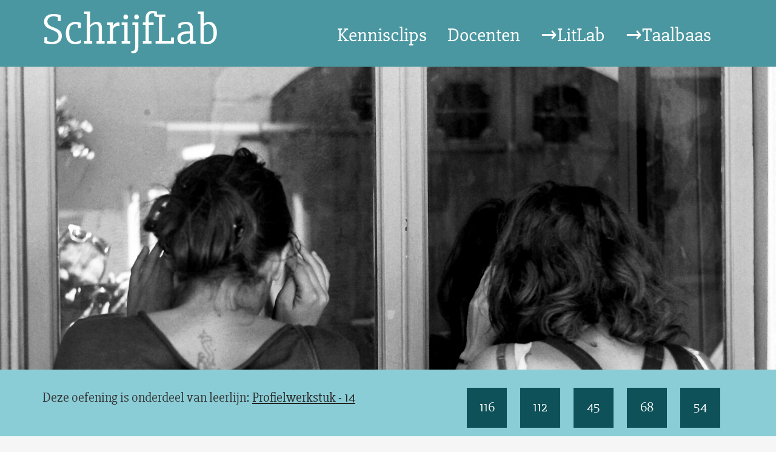

--- FILE ---
content_type: text/html; charset=UTF-8
request_url: https://schrijflab.nl/oefening/nieuwsgierigheid-voor-beginners/
body_size: 12358
content:
<!DOCTYPE html>
<!--[if lt IE 7]><html lang="nl-NL" class="no-js lt-ie9 lt-ie8 lt-ie7"> <![endif]-->
<!--[if (IE 7)&!(IEMobile)]><html lang="nl-NL" class="no-js lt-ie9 lt-ie8"><![endif]-->
<!--[if (IE 8)&!(IEMobile)]><html lang="nl-NL" class="no-js lt-ie9"><![endif]-->
<!--[if gt IE 8]><!--> <html lang="nl-NL" class="no-js"><!--<![endif]-->
<head>
<meta charset="UTF-8">
<title>Nieuwsgierigheid | SchrijfLab</title>

<base href="">

<meta name="HandheldFriendly" content="True">
<meta name="MobileOptimized" content="320">
<meta name="viewport" content="width=device-width, initial-scale=1"/>

<meta name="description" content="In SchrijfLab.nl leer je verwoorden wat je denkt en voelt." />


<link rel="apple-touch-icon" href="https://schrijflab.nl/wp-content/themes/UU2014/images/apple-icon-touch.png">
<link rel="icon" href="https://schrijflab.nl/wp-content/themes/UU2014/images/favicon.ico">

<!--[if IE]><link rel="shortcut icon" href="https://schrijflab.nl/wp-content/themes/UU2014/images/favicon.ico">
<![endif]-->




<meta name="msapplication-TileColor" content="#f01d4f">
<meta name="msapplication-TileImage" content="https://schrijflab.nl/wp-content/themes/UU2014/images/win8-tile-icon.png">

<link rel="profile" href="https://gmpg.org/xfn/11">
<link rel="pingback" href="https://schrijflab.nl/xmlrpc.php">
<link rel="stylesheet" href="https://litlab.nl/wp-content/themes/litlab/balloon.css">


<!-- Open Graph Meta Tags for Facebook and LinkedIn Sharing !-->
<meta property="og:title" content="Nieuwsgierigheid"/>

<meta property="og:url" content="https://schrijflab.nl/oefening/nieuwsgierigheid-voor-beginners/" />
<meta property="og:image" content="https://schrijflab.nl/wp-content/uploads/sites/951/2023/06/cropped-banner_poppetjes-e1686151289423-1-1.png" />
<meta property="og:type" content="article" />
<meta property="og:site_name" content="SchrijfLab" />
<!-- End Open Graph Meta Tags !-->



<meta name='robots' content='max-image-preview:large' />
<script type="text/javascript">
/* <![CDATA[ */
window.koko_analytics = {"url":"https:\/\/schrijflab.nl\/wp-admin\/admin-ajax.php?action=koko_analytics_collect","site_url":"https:\/\/schrijflab.nl","post_id":1295,"path":"\/oefening\/nieuwsgierigheid-voor-beginners\/","method":"cookie","use_cookie":true};
/* ]]> */
</script>
<link rel="alternate" type="application/rss+xml" title="SchrijfLab &raquo; feed" href="https://schrijflab.nl/feed/" />
<link rel="alternate" type="application/rss+xml" title="SchrijfLab &raquo; reactiesfeed" href="https://schrijflab.nl/comments/feed/" />
<link rel='stylesheet' id='formidable-css' href='https://schrijflab.nl/wp-content/plugins/formidable/css/formidableforms951.css' type='text/css' media='all' />
<link rel='stylesheet' id='wp-block-library-css' href='https://schrijflab.nl/wp-includes/css/dist/block-library/style.min.css' type='text/css' media='all' />
<link rel='stylesheet' id='agenda-query-css' href='https://schrijflab.nl/wp-content/plugins/uu-blocks//build/uu-agenda-query.css' type='text/css' media='all' />
<link rel='stylesheet' id='agenda-query-past-css' href='https://schrijflab.nl/wp-content/plugins/uu-blocks//build/uu-agenda-query-past.css' type='text/css' media='all' />
<style id='global-styles-inline-css' type='text/css'>
body{--wp--preset--color--black: #000000;--wp--preset--color--cyan-bluish-gray: #abb8c3;--wp--preset--color--white: #FFFFFF;--wp--preset--color--pale-pink: #f78da7;--wp--preset--color--vivid-red: #cf2e2e;--wp--preset--color--luminous-vivid-orange: #ff6900;--wp--preset--color--luminous-vivid-amber: #fcb900;--wp--preset--color--light-green-cyan: #7bdcb5;--wp--preset--color--vivid-green-cyan: #00d084;--wp--preset--color--pale-cyan-blue: #8ed1fc;--wp--preset--color--vivid-cyan-blue: #0693e3;--wp--preset--color--vivid-purple: #9b51e0;--wp--preset--color--blue-1: #23C4D9;--wp--preset--color--blue-2: #4A97A1;--wp--preset--color--blue-3: #167f8c;--wp--preset--color--blue-4: #8BCDD6;--wp--preset--color--blue-5: #0E5159;--wp--preset--color--uu-light-grey: #CCCCCC;--wp--preset--color--uu-dark-grey: #555555;--wp--preset--gradient--vivid-cyan-blue-to-vivid-purple: linear-gradient(135deg,rgba(6,147,227,1) 0%,rgb(155,81,224) 100%);--wp--preset--gradient--light-green-cyan-to-vivid-green-cyan: linear-gradient(135deg,rgb(122,220,180) 0%,rgb(0,208,130) 100%);--wp--preset--gradient--luminous-vivid-amber-to-luminous-vivid-orange: linear-gradient(135deg,rgba(252,185,0,1) 0%,rgba(255,105,0,1) 100%);--wp--preset--gradient--luminous-vivid-orange-to-vivid-red: linear-gradient(135deg,rgba(255,105,0,1) 0%,rgb(207,46,46) 100%);--wp--preset--gradient--very-light-gray-to-cyan-bluish-gray: linear-gradient(135deg,rgb(238,238,238) 0%,rgb(169,184,195) 100%);--wp--preset--gradient--cool-to-warm-spectrum: linear-gradient(135deg,rgb(74,234,220) 0%,rgb(151,120,209) 20%,rgb(207,42,186) 40%,rgb(238,44,130) 60%,rgb(251,105,98) 80%,rgb(254,248,76) 100%);--wp--preset--gradient--blush-light-purple: linear-gradient(135deg,rgb(255,206,236) 0%,rgb(152,150,240) 100%);--wp--preset--gradient--blush-bordeaux: linear-gradient(135deg,rgb(254,205,165) 0%,rgb(254,45,45) 50%,rgb(107,0,62) 100%);--wp--preset--gradient--luminous-dusk: linear-gradient(135deg,rgb(255,203,112) 0%,rgb(199,81,192) 50%,rgb(65,88,208) 100%);--wp--preset--gradient--pale-ocean: linear-gradient(135deg,rgb(255,245,203) 0%,rgb(182,227,212) 50%,rgb(51,167,181) 100%);--wp--preset--gradient--electric-grass: linear-gradient(135deg,rgb(202,248,128) 0%,rgb(113,206,126) 100%);--wp--preset--gradient--midnight: linear-gradient(135deg,rgb(2,3,129) 0%,rgb(40,116,252) 100%);--wp--preset--font-size--small: clamp(14px, 0.875rem + ((1vw - 3.2px) * 0.294), 16px);--wp--preset--font-size--medium: clamp(15.747px, 0.984rem + ((1vw - 3.2px) * 1.214), 24px);--wp--preset--font-size--large: clamp(22.041px, 1.378rem + ((1vw - 3.2px) * 2.053), 36px);--wp--preset--font-size--x-large: clamp(2rem, 2rem + ((1vw - 0.2rem) * 4.706), 4rem);--wp--preset--font-family--slabo: "Slabo 27px", serif;--wp--preset--spacing--20: 0.44rem;--wp--preset--spacing--30: 0.67rem;--wp--preset--spacing--40: 1rem;--wp--preset--spacing--50: 1.5rem;--wp--preset--spacing--60: 2.25rem;--wp--preset--spacing--70: 3.38rem;--wp--preset--spacing--80: 5.06rem;--wp--preset--shadow--natural: 6px 6px 9px rgba(0, 0, 0, 0.2);--wp--preset--shadow--deep: 12px 12px 50px rgba(0, 0, 0, 0.4);--wp--preset--shadow--sharp: 6px 6px 0px rgba(0, 0, 0, 0.2);--wp--preset--shadow--outlined: 6px 6px 0px -3px rgba(255, 255, 255, 1), 6px 6px rgba(0, 0, 0, 1);--wp--preset--shadow--crisp: 6px 6px 0px rgba(0, 0, 0, 1);}body { margin: 0;--wp--style--global--content-size: 600px;--wp--style--global--wide-size: 1000px; }.wp-site-blocks { padding-top: var(--wp--style--root--padding-top); padding-bottom: var(--wp--style--root--padding-bottom); }.has-global-padding { padding-right: var(--wp--style--root--padding-right); padding-left: var(--wp--style--root--padding-left); }.has-global-padding :where(.has-global-padding:not(.wp-block-block)) { padding-right: 0; padding-left: 0; }.has-global-padding > .alignfull { margin-right: calc(var(--wp--style--root--padding-right) * -1); margin-left: calc(var(--wp--style--root--padding-left) * -1); }.has-global-padding :where(.has-global-padding:not(.wp-block-block)) > .alignfull { margin-right: 0; margin-left: 0; }.has-global-padding > .alignfull:where(:not(.has-global-padding):not(.is-layout-flex):not(.is-layout-grid)) > :where([class*="wp-block-"]:not(.alignfull):not([class*="__"]),p,h1,h2,h3,h4,h5,h6,ul,ol) { padding-right: var(--wp--style--root--padding-right); padding-left: var(--wp--style--root--padding-left); }.has-global-padding :where(.has-global-padding) > .alignfull:where(:not(.has-global-padding)) > :where([class*="wp-block-"]:not(.alignfull):not([class*="__"]),p,h1,h2,h3,h4,h5,h6,ul,ol) { padding-right: 0; padding-left: 0; }.wp-site-blocks > .alignleft { float: left; margin-right: 2em; }.wp-site-blocks > .alignright { float: right; margin-left: 2em; }.wp-site-blocks > .aligncenter { justify-content: center; margin-left: auto; margin-right: auto; }:where(.is-layout-flex){gap: 0.5em;}:where(.is-layout-grid){gap: 0.5em;}body .is-layout-flow > .alignleft{float: left;margin-inline-start: 0;margin-inline-end: 2em;}body .is-layout-flow > .alignright{float: right;margin-inline-start: 2em;margin-inline-end: 0;}body .is-layout-flow > .aligncenter{margin-left: auto !important;margin-right: auto !important;}body .is-layout-constrained > .alignleft{float: left;margin-inline-start: 0;margin-inline-end: 2em;}body .is-layout-constrained > .alignright{float: right;margin-inline-start: 2em;margin-inline-end: 0;}body .is-layout-constrained > .aligncenter{margin-left: auto !important;margin-right: auto !important;}body .is-layout-constrained > :where(:not(.alignleft):not(.alignright):not(.alignfull)){max-width: var(--wp--style--global--content-size);margin-left: auto !important;margin-right: auto !important;}body .is-layout-constrained > .alignwide{max-width: var(--wp--style--global--wide-size);}body .is-layout-flex{display: flex;}body .is-layout-flex{flex-wrap: wrap;align-items: center;}body .is-layout-flex > *{margin: 0;}body .is-layout-grid{display: grid;}body .is-layout-grid > *{margin: 0;}body{font-family: Slabo 27px;--wp--style--root--padding-top: 0px;--wp--style--root--padding-right: 0px;--wp--style--root--padding-bottom: 0px;--wp--style--root--padding-left: 0px;}a:where(:not(.wp-element-button)){color: #0E5159;text-decoration: none;}h1, h2, h3, h4, h5, h6{font-weight: 700;}h2{font-size: var(--wp--preset--font-size--large);line-height: 130%;}.wp-element-button, .wp-block-button__link{background-color: #8BCDD6;border-width: 0;color: #fff;font-family: inherit;font-size: inherit;line-height: inherit;padding: calc(0.667em + 2px) calc(1.333em + 2px);text-decoration: none;}.wp-element-button:hover, .wp-block-button__link:hover{background-color: black;}.has-black-color{color: var(--wp--preset--color--black) !important;}.has-cyan-bluish-gray-color{color: var(--wp--preset--color--cyan-bluish-gray) !important;}.has-white-color{color: var(--wp--preset--color--white) !important;}.has-pale-pink-color{color: var(--wp--preset--color--pale-pink) !important;}.has-vivid-red-color{color: var(--wp--preset--color--vivid-red) !important;}.has-luminous-vivid-orange-color{color: var(--wp--preset--color--luminous-vivid-orange) !important;}.has-luminous-vivid-amber-color{color: var(--wp--preset--color--luminous-vivid-amber) !important;}.has-light-green-cyan-color{color: var(--wp--preset--color--light-green-cyan) !important;}.has-vivid-green-cyan-color{color: var(--wp--preset--color--vivid-green-cyan) !important;}.has-pale-cyan-blue-color{color: var(--wp--preset--color--pale-cyan-blue) !important;}.has-vivid-cyan-blue-color{color: var(--wp--preset--color--vivid-cyan-blue) !important;}.has-vivid-purple-color{color: var(--wp--preset--color--vivid-purple) !important;}.has-blue-1-color{color: var(--wp--preset--color--blue-1) !important;}.has-blue-2-color{color: var(--wp--preset--color--blue-2) !important;}.has-blue-3-color{color: var(--wp--preset--color--blue-3) !important;}.has-blue-4-color{color: var(--wp--preset--color--blue-4) !important;}.has-blue-5-color{color: var(--wp--preset--color--blue-5) !important;}.has-uu-light-grey-color{color: var(--wp--preset--color--uu-light-grey) !important;}.has-uu-dark-grey-color{color: var(--wp--preset--color--uu-dark-grey) !important;}.has-black-background-color{background-color: var(--wp--preset--color--black) !important;}.has-cyan-bluish-gray-background-color{background-color: var(--wp--preset--color--cyan-bluish-gray) !important;}.has-white-background-color{background-color: var(--wp--preset--color--white) !important;}.has-pale-pink-background-color{background-color: var(--wp--preset--color--pale-pink) !important;}.has-vivid-red-background-color{background-color: var(--wp--preset--color--vivid-red) !important;}.has-luminous-vivid-orange-background-color{background-color: var(--wp--preset--color--luminous-vivid-orange) !important;}.has-luminous-vivid-amber-background-color{background-color: var(--wp--preset--color--luminous-vivid-amber) !important;}.has-light-green-cyan-background-color{background-color: var(--wp--preset--color--light-green-cyan) !important;}.has-vivid-green-cyan-background-color{background-color: var(--wp--preset--color--vivid-green-cyan) !important;}.has-pale-cyan-blue-background-color{background-color: var(--wp--preset--color--pale-cyan-blue) !important;}.has-vivid-cyan-blue-background-color{background-color: var(--wp--preset--color--vivid-cyan-blue) !important;}.has-vivid-purple-background-color{background-color: var(--wp--preset--color--vivid-purple) !important;}.has-blue-1-background-color{background-color: var(--wp--preset--color--blue-1) !important;}.has-blue-2-background-color{background-color: var(--wp--preset--color--blue-2) !important;}.has-blue-3-background-color{background-color: var(--wp--preset--color--blue-3) !important;}.has-blue-4-background-color{background-color: var(--wp--preset--color--blue-4) !important;}.has-blue-5-background-color{background-color: var(--wp--preset--color--blue-5) !important;}.has-uu-light-grey-background-color{background-color: var(--wp--preset--color--uu-light-grey) !important;}.has-uu-dark-grey-background-color{background-color: var(--wp--preset--color--uu-dark-grey) !important;}.has-black-border-color{border-color: var(--wp--preset--color--black) !important;}.has-cyan-bluish-gray-border-color{border-color: var(--wp--preset--color--cyan-bluish-gray) !important;}.has-white-border-color{border-color: var(--wp--preset--color--white) !important;}.has-pale-pink-border-color{border-color: var(--wp--preset--color--pale-pink) !important;}.has-vivid-red-border-color{border-color: var(--wp--preset--color--vivid-red) !important;}.has-luminous-vivid-orange-border-color{border-color: var(--wp--preset--color--luminous-vivid-orange) !important;}.has-luminous-vivid-amber-border-color{border-color: var(--wp--preset--color--luminous-vivid-amber) !important;}.has-light-green-cyan-border-color{border-color: var(--wp--preset--color--light-green-cyan) !important;}.has-vivid-green-cyan-border-color{border-color: var(--wp--preset--color--vivid-green-cyan) !important;}.has-pale-cyan-blue-border-color{border-color: var(--wp--preset--color--pale-cyan-blue) !important;}.has-vivid-cyan-blue-border-color{border-color: var(--wp--preset--color--vivid-cyan-blue) !important;}.has-vivid-purple-border-color{border-color: var(--wp--preset--color--vivid-purple) !important;}.has-blue-1-border-color{border-color: var(--wp--preset--color--blue-1) !important;}.has-blue-2-border-color{border-color: var(--wp--preset--color--blue-2) !important;}.has-blue-3-border-color{border-color: var(--wp--preset--color--blue-3) !important;}.has-blue-4-border-color{border-color: var(--wp--preset--color--blue-4) !important;}.has-blue-5-border-color{border-color: var(--wp--preset--color--blue-5) !important;}.has-uu-light-grey-border-color{border-color: var(--wp--preset--color--uu-light-grey) !important;}.has-uu-dark-grey-border-color{border-color: var(--wp--preset--color--uu-dark-grey) !important;}.has-vivid-cyan-blue-to-vivid-purple-gradient-background{background: var(--wp--preset--gradient--vivid-cyan-blue-to-vivid-purple) !important;}.has-light-green-cyan-to-vivid-green-cyan-gradient-background{background: var(--wp--preset--gradient--light-green-cyan-to-vivid-green-cyan) !important;}.has-luminous-vivid-amber-to-luminous-vivid-orange-gradient-background{background: var(--wp--preset--gradient--luminous-vivid-amber-to-luminous-vivid-orange) !important;}.has-luminous-vivid-orange-to-vivid-red-gradient-background{background: var(--wp--preset--gradient--luminous-vivid-orange-to-vivid-red) !important;}.has-very-light-gray-to-cyan-bluish-gray-gradient-background{background: var(--wp--preset--gradient--very-light-gray-to-cyan-bluish-gray) !important;}.has-cool-to-warm-spectrum-gradient-background{background: var(--wp--preset--gradient--cool-to-warm-spectrum) !important;}.has-blush-light-purple-gradient-background{background: var(--wp--preset--gradient--blush-light-purple) !important;}.has-blush-bordeaux-gradient-background{background: var(--wp--preset--gradient--blush-bordeaux) !important;}.has-luminous-dusk-gradient-background{background: var(--wp--preset--gradient--luminous-dusk) !important;}.has-pale-ocean-gradient-background{background: var(--wp--preset--gradient--pale-ocean) !important;}.has-electric-grass-gradient-background{background: var(--wp--preset--gradient--electric-grass) !important;}.has-midnight-gradient-background{background: var(--wp--preset--gradient--midnight) !important;}.has-small-font-size{font-size: var(--wp--preset--font-size--small) !important;}.has-medium-font-size{font-size: var(--wp--preset--font-size--medium) !important;}.has-large-font-size{font-size: var(--wp--preset--font-size--large) !important;}.has-x-large-font-size{font-size: var(--wp--preset--font-size--x-large) !important;}.has-slabo-font-family{font-family: var(--wp--preset--font-family--slabo) !important;}
.wp-block-navigation a:where(:not(.wp-element-button)){color: inherit;}
:where(.wp-block-post-template.is-layout-flex){gap: 1.25em;}:where(.wp-block-post-template.is-layout-grid){gap: 1.25em;}
:where(.wp-block-columns.is-layout-flex){gap: 2em;}:where(.wp-block-columns.is-layout-grid){gap: 2em;}
.wp-block-pullquote{font-size: clamp(0.984em, 0.984rem + ((1vw - 0.2em) * 1.214), 1.5em);line-height: 1.6;}
.wp-block-button .wp-block-button__link{background-color: #8BCDD6;border-radius: 0px;border-color: #0E5159;border-width: 3px;border-style: solid;color: #0E5159;font-weight: bold;padding-top: 0.5em;padding-right: 1em;padding-bottom: 0.5em;padding-left: 1em;}
.wp-block-buttons{margin-top: 0px;margin-right: 0px;margin-bottom: 60px;margin-left: 0px;}
</style>
<link rel='stylesheet' id='frontend-login-css-css' href='https://schrijflab.nl/wp-content/plugins/uu-global-functions/assets/css/frontend-login.css' type='text/css' media='all' />
<link rel='stylesheet' id='uu-shortcodes-styles-css' href='https://schrijflab.nl/wp-content/plugins/uu-shortcodes/css/uu-shortcodes.css' type='text/css' media='all' />
<link rel='stylesheet' id='uu2014-stylesheet-css' href='https://schrijflab.nl/wp-content/themes/UU2014/css/style.css' type='text/css' media='screen' />
<link rel='stylesheet' id='uu2014-print-stylesheet-css' href='https://schrijflab.nl/wp-content/themes/UU2014/css/print.css' type='text/css' media='print' />
<!--[if lt IE 9]>
<link rel='stylesheet' id='uu2014-ie-only-css' href='https://schrijflab.nl/wp-content/themes/schrijflab/css/ie.css' type='text/css' media='all' />
<![endif]-->
<link rel='stylesheet' id='litlab-css' href='https://schrijflab.nl/wp-content/themes/schrijflab/style.css' type='text/css' media='all' />
<link rel='stylesheet' id='childtheme_style-css' href='https://schrijflab.nl/wp-content/themes/schrijflab/css/child.css' type='text/css' media='all' />
<link rel='stylesheet' id='custom-style-css' href='https://schrijflab.nl/wp-content/themes/UU2014/css/custom.css' type='text/css' media='all' />
<script type="text/javascript" src="https://schrijflab.nl/wp-content/plugins/uu-global-functions/assets/js/frontend-login.js" id="frontend-login-js-js"></script>
<script type="text/javascript" src="https://schrijflab.nl/wp-includes/js/jquery/jquery.min.js" id="jquery-core-js"></script>
<script type="text/javascript" src="https://schrijflab.nl/wp-includes/js/jquery/jquery-migrate.min.js" id="jquery-migrate-js"></script>
<script type="text/javascript" src="https://schrijflab.nl/wp-content/themes/UU2014/js/modernizr.min.js" id="uu2014-modernizr-js"></script>
<script type="text/javascript" src="https://schrijflab.nl/wp-content/themes/UU2014/js/respond.min.js" id="uu2014-respondjs-js"></script>
<link rel="https://api.w.org/" href="https://schrijflab.nl/wp-json/" /><link rel="alternate" type="application/json" href="https://schrijflab.nl/wp-json/wp/v2/oefening/1295" /><link rel="canonical" href="https://schrijflab.nl/oefening/nieuwsgierigheid-voor-beginners/" />
<link rel="alternate" type="application/json+oembed" href="https://schrijflab.nl/wp-json/oembed/1.0/embed?url=https%3A%2F%2Fschrijflab.nl%2Foefening%2Fnieuwsgierigheid-voor-beginners%2F" />
<link rel="alternate" type="text/xml+oembed" href="https://schrijflab.nl/wp-json/oembed/1.0/embed?url=https%3A%2F%2Fschrijflab.nl%2Foefening%2Fnieuwsgierigheid-voor-beginners%2F&#038;format=xml" />
<script>document.documentElement.className += " js";</script>
	<style type="text/css">#banner {
			background-image: url(https://schrijflab.nl/wp-content/uploads/sites/951/2023/06/cropped-banner_poppetjes-e1686151289423-1-1.png);
			/*-ms-behavior: url(https://schrijflab.nl/wp-content/themes/UU2014/includes/backgroundsize.min.htc);*/
		}</style><style id='wp-fonts-local' type='text/css'>
@font-face{font-family:"Slabo 27px";font-style:normal;font-weight:400;font-display:fallback;src:url('https://schrijflab.nl/wp-content/themes/schrijflab/fonts/Slabo27px-Regular.ttf') format('truetype');font-stretch:normal;}
</style>

</head>

<body data-rsssl=1 class="oefening-template-default single single-oefening postid-1295" data-spy="scroll" data-target="#sidebarnav">
     
	<div id="page">
		 
		<header id="masthead" class="header hidden-print">

			<div class="container-fluid header-inner">
				
					<div class="site-logo">
																			<h1>
								<a href="https://schrijflab.nl/" rel="home" title="SchrijfLab">SchrijfLab</a>
							</h1>
																		</div>
					<div class="main-menu">
																			    <nav id="#access" class="navbar navbar-default navbar-inverse">
        <!-- Brand and toggle get grouped for better mobile display -->
       
            <div class="navbar-header">
                <button type="button" class="navbar-toggle collapsed pull-right" data-toggle="collapse" data-target="#main-menu-collapse" aria-expanded="false">
                <span class="sr-only">Toggle navigation</span>
                <span class="icon-bar"></span>
                <span class="icon-bar"></span>
                <span class="icon-bar"></span>
              </button>
            </div>
        <div id="main-menu-collapse" class="collapse navbar-collapse"><ul id="menu-hoofdmenu" class="nav navbar-nav"><li id="menu-item-1172" class="first-item menu-item menu-item-type-post_type menu-item-object-page menu-item-1172"><a title="Kennisclips" href="https://schrijflab.nl/kennisclips/">Kennisclips</a></li>
<li id="menu-item-3351" class="menu-item menu-item-type-post_type menu-item-object-page menu-item-3351"><a title="Docenten" href="https://schrijflab.nl/docenten/">Docenten</a></li>
<li id="menu-item-3321" class="menu-item menu-item-type-custom menu-item-object-custom menu-item-3321"><a title="→LitLab" href="https://litlab.nl">→LitLab</a></li>
<li id="menu-item-3320" class="last-item menu-item menu-item-type-custom menu-item-object-custom menu-item-3320"><a title="→Taalbaas" href="https://taalbaas.nu">→Taalbaas</a></li>
</ul></div>     
    </nav> <!-- #access .navbar -->
    											</div>
					
					
								
				
				
			</div>

		</header>

		<a class="skip-link sr-only" href="#content">Direct naar het inhoud</a>

			

<div id="content" class="one-col">

<header class="article-header article-header-main">

	<div class="header-image hidden-print">
		
    		 
		<img width="1600" height="1067" src="https://schrijflab.nl/wp-content/uploads/sites/951/2021/10/20831229062_c6382508c1_o-1600x1067.jpg" class="attachment-uu-header size-uu-header wp-post-image" alt="https://www.flickr.com/photos/petrarulez/" decoding="async" fetchpriority="high" srcset="https://schrijflab.nl/wp-content/uploads/sites/951/2021/10/20831229062_c6382508c1_o-1600x1067.jpg 1600w, https://schrijflab.nl/wp-content/uploads/sites/951/2021/10/20831229062_c6382508c1_o-278x185.jpg 278w, https://schrijflab.nl/wp-content/uploads/sites/951/2021/10/20831229062_c6382508c1_o-740x493.jpg 740w, https://schrijflab.nl/wp-content/uploads/sites/951/2021/10/20831229062_c6382508c1_o-768x512.jpg 768w, https://schrijflab.nl/wp-content/uploads/sites/951/2021/10/20831229062_c6382508c1_o-1536x1024.jpg 1536w, https://schrijflab.nl/wp-content/uploads/sites/951/2021/10/20831229062_c6382508c1_o.jpg 1920w" sizes="(max-width: 1600px) 100vw, 1600px" />
			
		
    	<div class="page-header-placeholder"></div>	

	</div>

	
</header>

<!-- <div class="banner-widget-area-mobile visible-xs-block visible-sm-block">
	</div> -->
<div id="content-wrapper" class="full-width">
	
			
					<div class="page-content-inner">
	    				

				<div class="leerlijn">
					<div class="container">
					Deze oefening is onderdeel van leerlijn: <a href="https://schrijflab.nl/leerlijn/profielwerkstuk/">Profielwerkstuk - 14</a><div class="leerlijn-nummers"><!--fwp-loop-->
<a href="https://schrijflab.nl/oefening/profielwerkstuk/" title="Profielwerkstuk"><span class="nummer">116</span></a><a href="https://schrijflab.nl/oefening/begrijpelijker-schrijven/" title="Begrijpelijker schrijven"><span class="nummer">112</span></a><a href="https://schrijflab.nl/oefening/je-thema-zoeken/" title="Onderwerp zoeken"><span class="nummer">45</span></a><a href="https://schrijflab.nl/oefening/profielwerkstuk-naar-aanleiding-van/" title="Aanleiding"><span class="nummer">68</span></a><a href="https://schrijflab.nl/oefening/nieuwsgierigheid-voor-beginners/" title="Nieuwsgierigheid"><span class="nummer">54</span></a></div>					</div>
				</div>
						

	
		<article id="post-1295" class="clearfix post-1295 oefening type-oefening status-publish has-post-thumbnail hentry oefeningcategorie-creativiteit domein-creativiteit domein-nieuwsgierig houding-nieuwsgierig-zijn kennis-vraagtechniek leerlijn-profielwerkstuk niveau-onder-en-bovenbouw vaardigheid-creativiteit first-post" role="article" itemscope itemtype="https://schema.org/BlogPosting">
			


			<section class="entry-content clearfix" itemprop="articleBody">
				
				
			<div class="meta-data">
						<label>Vaardigheid:</label> <a href="https://schrijflab.nl/vaardigheid/creativiteit/" rel="tag">creativiteit</a><br>
						<label>Niveau:</label> <a href="https://schrijflab.nl/niveau/onder-en-bovenbouw/" rel="tag">onder- en bovenbouw</a><br>
						<label>Duur:</label> 30 - 60 minuten					</div>
			
				
			
				<h1><span class="nummer">54</span>									
					Nieuwsgierigheid</h1>	
					
					<p>Nieuwsgierigheid is niets anders dan plezier in vragen stellen. Een antwoord levert altijd weer nieuwe vragen op, je kunt altijd maar doorvragen. Nieuwsgierigheid is almaar nieuwe vragen tegenkomen, en je daardoor laten verrassen en inspireren. Niet alle vragen zijn even goed, of leveren even boeiende antwoorden op. Je moet scherp blijven selecteren (scheiden op basis van kwaliteit) welke informatie je nodig hebt en welke niet. Hoe je dat doet, leer je in deze oefening.</p>
				
									<div class="fields">
						<div class="panel-group content-panel" id="accordion" role="tablist" aria-multiselectable="true">
																 <div class="panel panel-default">
										<div class="panel-heading" role="tab" id="heading1">
											<h4 class="panel-title">
												<a role="button" data-toggle="collapse" data-parent="#accordion" href="#collapse1" aria-expanded="true" aria-controls="collapseOne">
												Eenvoudige vragen stellen												</a>
											</h4>
										</div>
										<div id="collapse1" class="panel-collapse collapse" role="tabpanel" aria-labelledby="heading1">
											<div class="panel-body">
												<p>We beginnen met een aantal vragen die heel onbenullig lijken. Beantwoord ze, en schrijf je antwoorden op.</p>
<ol>
<li>Wie is de koning van Nederland?</li>
<li>Hoe smaakt suiker?</li>
<li>Waar ligt Groningen?</li>
<li>Wanneer is het Dierendag?</li>
<li style="list-style-type: none"></li>
</ol>
<p>Geef per antwoord nu aan:</p>
<ul>
<li>Ben je er tevreden mee?</li>
<li>Klopt jouw antwoord?</li>
<li>Leveren je antwoorden nieuwe vragen op? Welke zouden dat kunnen zijn?</li>
</ul>
											</div>
										</div>
									</div>
																 <div class="panel panel-default">
										<div class="panel-heading" role="tab" id="heading2">
											<h4 class="panel-title">
												<a role="button" data-toggle="collapse" data-parent="#accordion" href="#collapse2" aria-expanded="true" aria-controls="collapseOne">
												Vervolgvragen												</a>
											</h4>
										</div>
										<div id="collapse2" class="panel-collapse collapse" role="tabpanel" aria-labelledby="heading2">
											<div class="panel-body">
												<p>Je kunt tevreden zijn met de antwoorden, maar je nieuwsgierigheid begint pas als je vervolgvragen gaat stellen. Bijvoorbeeld:</p>
<p>1. Willem Alexander koning van Nederland: waarom eigenlijk?<br />
2. Suiker zoet: waardoor komt dat?<br />
3. Groningen in het Noorden: wat zijn de exacte lengte- en breedtegraden?<br />
4. Dierendag op vier oktober: wie heeft dit bedacht?</p>
<ul>
<li>Bedenk zelf per vraag nog een andere vervolgvraag en schrijf die op.</li>
</ul>
											</div>
										</div>
									</div>
																 <div class="panel panel-default">
										<div class="panel-heading" role="tab" id="heading3">
											<h4 class="panel-title">
												<a role="button" data-toggle="collapse" data-parent="#accordion" href="#collapse3" aria-expanded="true" aria-controls="collapseOne">
												Aanknopingspunten												</a>
											</h4>
										</div>
										<div id="collapse3" class="panel-collapse collapse" role="tabpanel" aria-labelledby="heading3">
											<div class="panel-body">
												<p>Vervolgvragen verzinnen is niet altijd gemakkelijk, maar je kunt altijd gebruik maken van deze drie aanknopingspunten (waar iemand bij aansluit):</p>
<p>1. <strong>Alles heeft een geschiedenis</strong><br />
a. Wanneer is dit begonnen of bedacht?<br />
b. Hoe heeft het zich ontwikkeld (groeien of leren)?<br />
2. <strong>Alles heeft een structuur</strong><br />
a. Hoe zit het in elkaar?<br />
b. Uit welke kleinere onderdelen of componenten is het opgebouwd?<br />
3. <strong>Alles heeft een oorzaak of een verklaring</strong><br />
a. Waarom is dit zo?<br />
b. Hoe komt het dat..?</p>
<ul>
<li>Kijk eens naar jouw vervolgvragen uit de vorige stap, lijken die op een van deze vragen?</li>
<li>Welke vraag zou je nog aan je lijstje met vervolgvragen willen toevoegen?</li>
</ul>
											</div>
										</div>
									</div>
																 <div class="panel panel-default">
										<div class="panel-heading" role="tab" id="heading4">
											<h4 class="panel-title">
												<a role="button" data-toggle="collapse" data-parent="#accordion" href="#collapse4" aria-expanded="true" aria-controls="collapseOne">
												Vervolgvragen op basis van de drie aanknopingspunten												</a>
											</h4>
										</div>
										<div id="collapse4" class="panel-collapse collapse" role="tabpanel" aria-labelledby="heading4">
											<div class="panel-body">
												<p>Nu gaan we echt aan de slag. Kies een object of verschijnsel (iets wat zich voordoet) en stel alle zes de vragen uit de vorige stap (1a,1b,2a,2b,3a,3b) en schrijf ze op.</p>
<p>Heb je wat hulp nodig bij het kiezen van object of verschijnsel? Bedenk dat je alles kunt kiezen. Bijvoorbeeld:</p>
<p>&#8211; een badeendje<br />
&#8211; rechtvaardigheid<br />
&#8211; de maan<br />
&#8211; het woord &#8216;uiterlijk&#8217;<br />
&#8211; computers die teksten kunnen schrijven<br />
&#8211; James Bond<br />
&#8211; hoogtevrees</p>
<p>&nbsp;</p>
											</div>
										</div>
									</div>
																 <div class="panel panel-default">
										<div class="panel-heading" role="tab" id="heading5">
											<h4 class="panel-title">
												<a role="button" data-toggle="collapse" data-parent="#accordion" href="#collapse5" aria-expanded="true" aria-controls="collapseOne">
												Check												</a>
											</h4>
										</div>
										<div id="collapse5" class="panel-collapse collapse" role="tabpanel" aria-labelledby="heading5">
											<div class="panel-body">
												<p>Je merkte misschien al dat niet alle soorten vragen evenveel helpen om vervolgvragen te stellen. De geschiedenis van een badeendje levert vanzelfsprekend minder vervolgvragen op dan de geschiedenis van rechtvaardigheid.</p>
<p>Vraag door als je vindt dat je nog niet genoeg weet. Je kan hierbij ook een klasgenoot raadplegen (om informatie vragen) met de vraag wat diegene altijd al heeft willen weten over bijvoorbeeld een badeendje of rechtvaardigheid.</p>
											</div>
										</div>
									</div>
																 <div class="panel panel-default">
										<div class="panel-heading" role="tab" id="heading6">
											<h4 class="panel-title">
												<a role="button" data-toggle="collapse" data-parent="#accordion" href="#collapse6" aria-expanded="true" aria-controls="collapseOne">
												Doorvragen voor gevorderden: de theorie												</a>
											</h4>
										</div>
										<div id="collapse6" class="panel-collapse collapse" role="tabpanel" aria-labelledby="heading6">
											<div class="panel-body">
												<p>Nieuwsgierigheid is goed, maar van doelloos blijven vragen word je niet wijzer. We onderscheiden daarom twee manieren om nieuwsgierigheid goed te organiseren.</p>
<p><strong>1. Het open proces</strong><br />
In een open nieuwsgierigheidsproces ben je aan het ontdekken, een beetje alsof je voor het eerst in een nieuwe omgeving bent. In deze ontdekkingstocht hebben de vragen altijd meer dan één antwoord, en springen er overal duizenden vragen tevoorschijn. Daarom is dit proces nooit af, omdat je nooit alles kunt weten. Zulke vragen zijn bijvoorbeeld:<br />
– Is Duitsland een leuk land?<br />
– Wie ben ik?<br />
– Hoe maak je de beste tomatensoep?<br />
– Is muziek goed voor je?</p>
<p>Je kan hiermee net zolang doorgaan totdat je zelf beslist: nu weet ik voldoende, zelfs al weet ik dat ik nooit alles weet. Je kan dit open proces ook organiseren door het te beperken. Bijvoorbeeld:</p>
<ol>
<li>Ik neem 20 minuten de tijd voor mijn vragen, daarna houd ik op.</li>
<li>Ik stel mijn vragen aan maximaal 10 mensen.</li>
<li>Ik gebruik niet meer dan drie kennisbronnen (een video-interview met een expert, een informatieve website en een boek).</li>
</ol>
<p>In een open nieuwsgierigheidsproces kan je ook beslissen om sommige vragen nooit af te sluiten, maar juist je leven lang bij je te dragen.</p>
<p><strong>2. Het gesloten proces</strong><br />
In een gesloten proces stel je een precieze vraag en ga je vervolgens op zoek naar het antwoord. Eigenlijk weet je al goed wat je wilt weten! Op de weg ernaartoe kom je natuurlijk ook wel nieuwe vragen tegen, maar je bundelt alle kennis die je tegenkomt in de richting van je oorspronkelijke vraag. Het is een soort legpuzzel: je gaat net zo lang door tot je het laatste stukje hebt gelegd. Zulke vragen zijn bijvoorbeeld:<br />
– Hoe werkt een benzinemotor?<br />
– Is diepzeeduiken gevaarlijk?<br />
– Houden er genoeg mensen van zeewier om het als voedsel op de markt te brengen?<br />
– Voor welke taken heb je meer aan een Windows computer dan aan een Apple?</p>
<p>Als je genoeg doorvraagt en doorzoekt, kun je deze vragen sluitend (zodat het antwoord er precies bij past) beantwoorden.</p>
											</div>
										</div>
									</div>
																 <div class="panel panel-default">
										<div class="panel-heading" role="tab" id="heading7">
											<h4 class="panel-title">
												<a role="button" data-toggle="collapse" data-parent="#accordion" href="#collapse7" aria-expanded="true" aria-controls="collapseOne">
												Doorvragen voor gevorderden: de praktijk												</a>
											</h4>
										</div>
										<div id="collapse7" class="panel-collapse collapse" role="tabpanel" aria-labelledby="heading7">
											<div class="panel-body">
												<p>Nu je bekend bent met het open en gesloten proces van nieuwsgierigheid en vragen stellen, ga je het zelf toepassen.</p>
<ol>
<li>Kies een vraag en kijk bij welk proces deze past. Schrijf de vraag op (maximaal 1 zin).</li>
<li>Ga op zoek naar het antwoord volgens je proces naar keuze.</li>
<li>Noteer onderweg je tussenstappen (max. 4 zinnen).</li>
<li>Noteer als je klaar bent een zo correct mogelijk antwoord/antwoorden op je vraag (max. 3 zinnen).</li>
<li>Beantwoord tenslotte deze twee vragen:<br />
&#8211; Wat heb ik onderweg ontdekt (max. 2 zinnen)?<br />
– Waar weet ik nu meer over (max. 3 zinnen)?</li>
</ol>
<p>&nbsp;</p>
											</div>
										</div>
									</div>
																 <div class="panel panel-default">
										<div class="panel-heading" role="tab" id="heading8">
											<h4 class="panel-title">
												<a role="button" data-toggle="collapse" data-parent="#accordion" href="#collapse8" aria-expanded="true" aria-controls="collapseOne">
												Door naar diepere nieuwsgierigheid												</a>
											</h4>
										</div>
										<div id="collapse8" class="panel-collapse collapse" role="tabpanel" aria-labelledby="heading8">
											<div class="panel-body">
												<p>Als je aan het einde bent van je vragen, en je hebt een concreet of een globaal antwoord in handen, hoef je toch je nieuwsgierigheid niet op te geven. Je kunt bijvoorbeeld de volgende vragen stellen:</p>
<p>Heb je zelf iets aan deze kennis? Wat kan ik ermee in mijn leven, in mijn werk, in mijn omgeving?</p>
<ul>
<li>Bedenk drie toepassingen van deze nieuwe kennis: waar of waarvoor kun je deze kennis gebruiken?</li>
<li>Bedenk drie nieuwe vragen die uit deze nieuwe kennis voortkomen: wat zou je nog meer willen weten, nu je dit allemaal weet?</li>
<li>Beschrijf met welke vakgebieden of onderwerpen deze nieuwe kennis samenhangt: welke andere mensen zouden iets aan deze kennis kunnen hebben?</li>
</ul>
											</div>
										</div>
									</div>
													</div>
					</div>
				
				

				<a href="/" class="button">Zoek een nieuwe oefening</a>

					
			</section>
			<footer class="article-footer">
				<div class="container">		
				<div class="frm_forms  with_frm_style frm_style_formidable-style" id="frm_form_6_container" >
<form enctype="multipart/form-data" method="post" class="frm-show-form  frm_pro_form " id="form_neemcontactmetonsop" >
<div class="frm_form_fields ">
<fieldset>
<legend class="frm_screen_reader">Neem contact met ons op</legend>

<div class="frm_fields_container">
<input type="hidden" name="frm_action" value="create" />
<input type="hidden" name="form_id" value="6" />
<input type="hidden" name="frm_hide_fields_6" id="frm_hide_fields_6" value="" />
<input type="hidden" name="form_key" value="neemcontactmetonsop" />
<input type="hidden" name="item_meta[0]" value="" />
<input type="hidden" id="frm_submit_entry_6" name="frm_submit_entry_6" value="68b113e002" /><input type="hidden" name="_wp_http_referer" value="/oefening/nieuwsgierigheid-voor-beginners/" /><div id="frm_field_67_container" class="frm_form_field form-field  frm_top_container">
    <label for="field_4vs2i" id="field_4vs2i_label" class="frm_primary_label">Welke oefening deed je?
        <span class="frm_required"></span>
    </label>
    <textarea name="item_meta[67]" id="field_4vs2i" rows="5"  data-invmsg="Welke oefening deed je? is ongeldig" aria-invalid="false"  ></textarea>
    
    
</div>
<div id="frm_field_70_container" class="frm_form_field form-field  frm_top_container">
    <label for="field_aqfa3" id="field_aqfa3_label" class="frm_primary_label">Hoe ging het? Wat vond je ervan?
        <span class="frm_required"></span>
    </label>
    <textarea name="item_meta[70]" id="field_aqfa3" rows="5"  data-invmsg="Hoe ging het? Wat vond je ervan? is ongeldig" aria-invalid="false"  ></textarea>
    
    
</div>
<div id="frm_field_68_container" class="frm_form_field form-field  frm_top_container">
    <label for="field_bzagk" id="field_bzagk_label" class="frm_primary_label">Email
        <span class="frm_required"></span>
    </label>
    <input type="email" id="field_bzagk" name="item_meta[68]" value=""  data-invmsg="Email is invalid" aria-invalid="false"  />
    
    
</div>
	<input type="hidden" name="item_key" value="" />
			<div id="frm_field_71_container">
			<label for="field_t9dhv" >
				Indien je een mens bent, laat dit veld leeg:.			</label>
			<input  id="field_t9dhv" type="text" class="frm_form_field form-field frm_verify" name="item_meta[71]" value=""  />
		</div>
		<input name="frm_state" type="hidden" value="Ol380YMiRWidbfLFI08Td7omx+VKKm9Jte04XkHLnx60cRxssnWGclxRU99VMx9S" /><div class="frm_submit">

<button class="frm_button_submit frm_final_submit" type="submit"   formnovalidate="formnovalidate">Submit</button>

</div></div>
</fieldset>
</div>

</form>
</div>
				</div>

			</footer>
			
		</article>	
	
	
			  

			</div> <!-- /page-content -->
		</div> <!-- /col-sm-8 /col-sm-12 -->
	


</div> <!-- /container --> 



	
						<div id="footer-widget-area" class="hidden-print">
				<div class="container">
					<div class="row">
						<div class="col-md-12">
							<div id="block-4" class="widget-1 first-widget widget widget_block">
<div class="wp-block-group is-layout-flow wp-block-group-is-layout-flow"></div>
</div><div id="block-3" class="widget-2 last-widget widget widget_block">
<div class="wp-block-group is-content-justification-space-between is-layout-flex wp-container-core-group-is-layout-2 wp-block-group-is-layout-flex">
<figure class="wp-block-image size-full is-resized"><img decoding="async" src="https://schrijflab.nl/wp-content/uploads/sites/951/2023/05/uu-nl.svg" alt="" class="wp-image-3595" style="width:209px;height:66px" /></figure>



<figure class="wp-block-image size-large is-resized"><img loading="lazy" decoding="async" width="240" height="150" src="https://schrijfakademie-2023.sites.uu.nl/wp-content/uploads/sites/951/2023/04/logo_ocw.svg" alt="" class="wp-image-3204" style="width:219px;height:137px" /></figure>



<figure class="wp-block-image size-large is-resized"><img loading="lazy" decoding="async" width="389" height="158" src="https://schrijfakademie-2023.sites.uu.nl/wp-content/uploads/sites/951/2019/07/logo.svg" alt="" class="wp-image-57" style="width:118px;height:48px" /></figure>



<figure class="wp-block-image size-full is-resized"><img loading="lazy" decoding="async" width="212" height="200" src="https://schrijfakademie-2023.sites.uu.nl/wp-content/uploads/sites/951/2019/07/logo@BulkBoek.png" alt="" class="wp-image-129" style="width:72px;height:67px" /></figure>



<figure class="wp-block-image size-full is-resized"><img loading="lazy" decoding="async" width="1796" height="742" src="https://schrijflab.nl/wp-content/uploads/sites/951/2026/01/Dia-logo_pay-off_FC_RGB.webp" alt="" class="wp-image-6057" style="width:119px;height:56px" srcset="https://schrijflab.nl/wp-content/uploads/sites/951/2026/01/Dia-logo_pay-off_FC_RGB.webp 1796w, https://schrijflab.nl/wp-content/uploads/sites/951/2026/01/Dia-logo_pay-off_FC_RGB-278x115.webp 278w, https://schrijflab.nl/wp-content/uploads/sites/951/2026/01/Dia-logo_pay-off_FC_RGB-740x306.webp 740w, https://schrijflab.nl/wp-content/uploads/sites/951/2026/01/Dia-logo_pay-off_FC_RGB-768x317.webp 768w, https://schrijflab.nl/wp-content/uploads/sites/951/2026/01/Dia-logo_pay-off_FC_RGB-1536x635.webp 1536w" sizes="(max-width: 1796px) 100vw, 1796px" /></figure>



<figure class="wp-block-image size-large is-resized"><img loading="lazy" decoding="async" width="740" height="348" src="https://schrijfakademie-2023.sites.uu.nl/wp-content/uploads/sites/951/2020/12/SVS-logo@4x-740x348.png" alt="" class="wp-image-1031" style="width:134px;height:62px" srcset="https://schrijflab.nl/wp-content/uploads/sites/951/2020/12/SVS-logo@4x-740x348.png 740w, https://schrijflab.nl/wp-content/uploads/sites/951/2020/12/SVS-logo@4x-278x131.png 278w, https://schrijflab.nl/wp-content/uploads/sites/951/2020/12/SVS-logo@4x-768x361.png 768w, https://schrijflab.nl/wp-content/uploads/sites/951/2020/12/SVS-logo@4x-1536x722.png 1536w, https://schrijflab.nl/wp-content/uploads/sites/951/2020/12/SVS-logo@4x-1600x752.png 1600w, https://schrijflab.nl/wp-content/uploads/sites/951/2020/12/SVS-logo@4x.png 1923w" sizes="(max-width: 740px) 100vw, 740px" /></figure>
</div>
</div>						</div>
					</div>
				</div>	
			</div>	

 
		

 

			
			<footer id="colophon" class="footer hidden-print">

				<div id="inner-footer" class="container clearfix">
					<div class="row">
						<div class="col-sm-12">
							
							<!-- <nav role="navigation">
															</nav> -->
						</div>
						<div class="col-sm-12">
							<p class="source-org copyright">&copy; 2026 Universiteit Utrecht, <a href="
								http://www.uu.nl/organisatie/contact/disclaimer">disclaimer</a></p>
		
						</div>
					</div>
					

					

				</div>
			</footer>
			

			

  


	<p id="back-top">
        <a href="#top"><i class="fa fa-angle-up"></i></a>
    </p>


<script>
				( function() {
					const style = document.createElement( 'style' );
					style.appendChild( document.createTextNode( '#frm_field_71_container {visibility:hidden;overflow:hidden;width:0;height:0;position:absolute;}' ) );
					document.head.appendChild( style );
					document.currentScript?.remove();
				} )();
			</script>
<!-- Koko Analytics v2.1.3 - https://www.kokoanalytics.com/ -->
<script type="text/javascript">
/* <![CDATA[ */
!function(){var e=window,r=e.koko_analytics;r.trackPageview=function(e,t){"prerender"==document.visibilityState||/bot|crawl|spider|seo|lighthouse|facebookexternalhit|preview/i.test(navigator.userAgent)||navigator.sendBeacon(r.url,new URLSearchParams({pa:e,po:t,r:0==document.referrer.indexOf(r.site_url)?"":document.referrer,m:r.use_cookie?"c":r.method[0]}))},e.addEventListener("load",function(){r.trackPageview(r.path,r.post_id)})}();
/* ]]> */
</script>

<div class="health-check" style="display:none">Online</div><style id='core-block-supports-inline-css' type='text/css'>
.wp-container-core-group-is-layout-2.wp-container-core-group-is-layout-2{justify-content:space-between;}
</style>
<script type="text/javascript" src="https://schrijflab.nl/wp-content/plugins/uu-shortcodes/js/uu-shortcodes.js" id="uu-shortcodes-js-js"></script>
<script type="text/javascript" src="https://schrijflab.nl/wp-content/themes/UU2014/js/bootstrap.min.js" id="bootstrapjs-js"></script>
<script type="text/javascript" src="https://schrijflab.nl/wp-content/themes/UU2014/js/chosen.jquery.min.js" id="chosen-js-js"></script>
<script type="text/javascript" src="https://schrijflab.nl/wp-includes/js/imagesloaded.min.js" id="imagesloaded-js"></script>
<script type="text/javascript" src="https://schrijflab.nl/wp-includes/js/masonry.min.js" id="masonry-js"></script>
<script type="text/javascript" src="https://schrijflab.nl/wp-content/themes/UU2014/js/scripts.js" id="uu2014-js-js"></script>
<script type="text/javascript" src="https://schrijflab.nl/wp-content/themes/schrijflab/js/litlab.js" id="litlab-script-js"></script>
<script type="text/javascript" id="formidable-js-extra">
/* <![CDATA[ */
var frm_js = {"ajax_url":"https:\/\/schrijflab.nl\/wp-admin\/admin-ajax.php","images_url":"https:\/\/schrijflab.nl\/wp-content\/plugins\/formidable\/images","loading":"Bezig met laden\u2026","remove":"Verwijderen","offset":"4","nonce":"9393168b41","id":"ID","no_results":"Geen resultaten gevonden","file_spam":"Dat bestand lijkt op Spam.","calc_error":"Er is een fout in de berekening in het veld met sleutel","empty_fields":"Vul de volgende verplichte velden in voordat je een bestand upload.","focus_first_error":"1","include_alert_role":"1","include_resend_email":""};
var frm_password_checks = {"eight-char":{"label":"Minimaal acht karakters","regex":"\/^.{8,}$\/","message":"Wachtwoorden moeten uit minimaal acht karakters bestaan"},"lowercase":{"label":"Een kleine letter","regex":"#[a-z]+#","message":"Wachtwoord moet minimaal een kleine letter bevatten"},"uppercase":{"label":"Een hoofdletter","regex":"#[A-Z]+#","message":"Wachtwoord moet minimaal een hoofdletter bevatten"},"number":{"label":"Een nummer","regex":"#[0-9]+#","message":"Wachtwoord moet minimaal een cijfer bevatten"},"special-char":{"label":"Een speciaal karakter","regex":"\/(?=.*[^a-zA-Z0-9])\/","message":"Password is ongeldig"}};
var frmCheckboxI18n = {"errorMsg":{"min_selections":"This field requires a minimum of %1$d selected options but only %2$d were submitted."}};
/* ]]> */
</script>
<script type="text/javascript" src="https://schrijflab.nl/wp-content/plugins/formidable-pro/js/frm.min.js" id="formidable-js"></script>
<script type="text/javascript" id="formidable-js-after">
/* <![CDATA[ */
window.frm_js.repeaterRowDeleteConfirmation = "Are you sure you want to delete this row?";
window.frm_js.datepickerLibrary = "default";
/* ]]> */
</script>

<!-- Koko Analytics Pro v2.1.5 - https://www.kokoanalytics.com/ -->
<script type="text/javascript">
/* <![CDATA[ */
(()=>{var e=window,a="koko_analytics";function t(t,n,o){var r;"prerender"==document.visibilityState||/bot|crawl|spider|seo|lighthouse|facebookexternalhit|preview/i.test(navigator.userAgent)||(void 0===o&&"number"==typeof n&&(o=parseFloat(n),n=""),n&&(n=" "+n),(r={e:t,p:n||"",v:parseInt(100*(o||0))}).m=e[a].use_cookie?"c":e[a].method[0],navigator.sendBeacon(e[a].url,new URLSearchParams(r)))}function n(e){var a=e.target,n=0;do{var o=a.className.match(/koko-analytics-event-name=([^ ]+)/);if(o){o=o.pop().replaceAll("+"," ");var r=a.className.match(/koko-analytics-event-param=([^ ]+)/);r=r?r.pop().replaceAll("+"," "):r}}while(n++<3&&a.parentElement);o&&t(o,r)}e[a].trackEvent=t,document.addEventListener("submit",n),document.addEventListener("click",n)})();
/* ]]> */
</script>

<script>
/*<![CDATA[*/
/*]]>*/
</script>

</div> <!-- /#page -->

</body>
</html>

--- FILE ---
content_type: text/css
request_url: https://schrijflab.nl/wp-content/themes/schrijflab/style.css
body_size: 3318
content:
/*
Theme Name: Schrijflab
Theme URI:
Description: uu2014 childtheme voor schrijflab.nl
Author: ICT en Media
Template: UU2014
Text Domain: uu2014
Domain Path: /languages/
*/
/*@import url('../uu2014/style.css');*/

@import '//fonts.googleapis.com/css?family=Slabo+27px';

body,
#masthead h1,
.page-content, .page-content-inner, .mce-content-body {
  font-family: "Slabo 27px", sans;
}

.page-content, .page-content-inner, .mce-content-body {
  font-size: 22px;
}


#masthead h1 a, #masthead h1 a:hover, #masthead h1 a:focus {
    color: #ffffff;
    text-decoration: none;
    font-size:72px;
}

.main-menu {
  margin-top: 20px;
  padding-bottom: 10px;
}

/* @media screen and (max-width: 768px) {
  .main-menu {
    margin-top: -40px;
    padding-bottom: 10px;
  }
} */

.entry-content h2 {
	margin-bottom: 10px;
}

.navbar-inverse {
    background-color: transparent;
}

.navbar-nav > li > a {
    font-family: "Slabo 27px", sans;
    font-size: 32px;
    line-height: 45px;
    text-decoration: none;
    transition: all 0s ease 0s;
	margin-right: 10px;
}

.navbar-inverse .navbar-nav>li>a:hover, .navbar-inverse .navbar-nav>li>a:focus, .navbar-inverse .navbar-nav>.active>a, .navbar-inverse .navbar-nav>.active>a:hover, .navbar-inverse .navbar-nav>.active>a:focus, .navbar-inverse .navbar-nav>li.current-menu-item>a, .navbar-inverse .navbar-nav>li.current-menu-parent>a {
    background-color: transparent;
    color: #ffffff;
    border-bottom: 3px solid #ffffff;
}


.banner-widget-area .textwidget {
    color: #FFFCF7;
    font-family: "Slabo 27px", sans;    
    line-height: 30px;	
	margin-top: 200px;
	float: right;
    padding: 20px 40px;
    text-shadow: 0 0 #000;
    max-width: 600px;
    background-color: rgba(127, 36, 36, 0.8);
	
}
.page-id-2175 .banner-widget-area .textwidget {
	background-color: rgba(221,147,28,0.8);
}

.page-id-2177 .banner-widget-area .textwidget {
	background-color: rgba(146,92,56,0.8);
}
.page-id-2165 .banner-widget-area .textwidget {
	background-color: rgba(28,43,180,0.8);
}

.page-id-988 .banner-widget-area .textwidget {
    color: #FFFCF7;
    font-family: "Slabo 27px", sans;    
    line-height: 30px;
	margin-top: 200px;	
	float: right;
    padding: 20px 40px;
    text-shadow: 0 0 #000;
    max-width: 600px;
    background-color: rgba(112, 88, 114, 0.8);
	
}

.page-id-2011 .banner-widget-area .textwidget {
    color: #FFFCF7;
    font-family: "Slabo 27px", sans;    
    line-height: 30px;
	margin-top: 20px;	
	float: right;
    padding: 20px 40px;
    text-shadow: 0 0 #000;
    max-width: 600px;
    background-color: rgba(127, 36, 36, 0.8);
	
}

.page-id-988 a[target="_blank"]::after {
	content: none;
}

.button {
    color: #FFFCF7;
     font-family: "Slabo 27px", sans;
    font-size: 32px;
    height: 60px;
    min-width: 220px;
    border: 3px solid #FFFCF7;
    padding-top: 5px;
    padding-left: 10px;
    background-color: transparent;
    text-transform: none;
}
a.buttonBlend {
    background-color: #FFFCF7;
    color: #2C4251;
    font-size: 32px;
    height: 60px;
    min-width: 270px;
    border: 3px solid #2C4251;
    padding-top: 5px;
    padding-left: 10px;
	margin-right: 10px;
	margin-left: 10px;
	text-transform: none;
}

a.buttonBlend:hover {
    background-color: #2C4251;
    color: #FFFCF7;
	cursor: pointer;
}

a[name=navBlend]:hover {
	cursor: pointer;
}

#content {
  background-color: #fffcf7;
}

#content h1 {
    font-family: "Slabo 27px", sans;
    background-color: transparent;
    font-size: 36px;
    font-weight: 300;
    line-height: 70px;
    min-height: 20px;
	margin-top: 1em;
}

.banner-widget-area .textwidget h2 {
	color: #FFFCF7;
	font-size: 36px;
    font-weight: 300;
    line-height: 40px;
	margin: 10px 10px 10px 0;
    min-height: 20px;
    position: relative;
    z-index: 100;
}

.page-id-1104 #content > div.banner-widget-area-mobile.visible-xs-block.visible-sm-block, .page-id-988 #content > div.banner-widget-area-mobile.visible-xs-block.visible-sm-block  {
    background-color: #7f2424;
}
.page-id-988 #content > div.banner-widget-area-mobile.visible-xs-block.visible-sm-block {
    background-color: #705872;
}

.page-id-2165 #content > div.banner-widget-area-mobile.visible-xs-block.visible-sm-block {
    background-color: rgba(28,43,180,0.8);
}

.page-id-2177 #content > div.banner-widget-area-mobile.visible-xs-block.visible-sm-block {
    background-color: rgba(146,92,56,0.8);
}

.page-id-2175 #content > div.banner-widget-area-mobile.visible-xs-block.visible-sm-block {
    background-color: rgba(221,147,28,0.8);
}

.page-id-4478 #content > div.banner-widget-area-mobile.visible-xs-block.visible-sm-block {
	background-color: rgba(127,36,36,0.8);
}


.home .banner-widget-area-mobile {
	background: rgba(127, 36, 36, 1.0);
	padding-bottom: 20px;
}


.page-id-11 .banner-widget-area-mobile {
	background: rgba(127, 36, 36, 1.0);
}

.banner-widget-area-mobile, .banner-widget-area-mobile h2 {
  color: #FFFCF7;
  font-size: 28px;
  font-weight: 300;
    line-height: 40px;
}

.banner-widget-area-mobile h2 {
  margin: 1em 0;
  font-size: 36px;
}

#content .full-width .page-title h1 {
    margin-top: 60px;
}

blockquote {
  font-family: "Slabo 27px", sans;
  font-size: 17.5px;
  line-height: 25px;
}

.stap-content {
  display: none;
}

.stap-content.active {
  display: block;
}

.stap-icon svg {
  width: 80px;
  height: 80px;
  float: left;
  margin-right: 30px;
}


#pwsVraag {
	cursor: pointer;
}


.pagination .stap-icon svg {
  width: 50px;
  height: 50px;
  float: inherit;
  margin: 0;
}

#content .stap-content h1 {
  padding-top: 15px;
}

.single-proef .page-title h1 {
  display: none;
}

.single-proef .banner-widget-area .textwidget {
  background-color: initial;
}

.proeven-overzicht a,
.proeven-overzicht:hover {
  text-decoration: none;
}

.proeven-overzicht a:hover .thumbnail {
    background-color: #2c4251 !important;
}

.leesclubs-overzicht a,
.leesclubs-overzicht:hover {
  text-decoration: none;
}

.leesclubs-overzicht .thumbnail:hover {
    background-color: #2c4251 !important;
}

.genre {
    position: absolute;
    bottom: 30px;
}


a.button {
    background-color: #FFFCF7;
    color: #2C4251;
    font-size: 32px;
    height: 60px;
    min-width: 270px;
    border: 3px solid #2C4251;
    padding-top: 5px;
    padding-left: 10px;
	margin-right: 10px;
	margin-left: 10px;
}

a.button.red {
    background: rgba(127, 36, 36, 0.8);
    border: 3px solid  #FFFCF7;
    color:  #FFFCF7;
    font-weight: normal;
	min-width: 75%;
}

a.button.red:hover {
    background-color: #2C4251;
    border: 3px solid  #2C4251;
}


.panel .panel-heading h4 {
    text-transform: none;
    font-size: 24px;
}


.panel .panel-heading a:hover {
   color: #FFFCF7;
}
.panel .panel-heading:hover {
    background-color: #7f2424;
}

.tab-pane {
	padding: 30px;
	color: #FFFCF7;
}

.nav-tabs > li a {
	color: #FFFCF7;
}


a.button:hover {
    background-color: #2C4251;
    color: #FFFCF7;
}
.col-sm-4 a {
    text-decoration: none;
}

.col-sm-4 a:hover {
    text-decoration: none;
}






#footer-widget-area {
	font-family: "Slabo 27px", sans;
	background-color: #AAAAAA;
}

#footer-widget-area .widget ul li a{
	border-bottom: 3px solid #AAAAAA;
	font-size: 18px;
	color: #FFFCF7;
	
}

 #footer-widget-area .widget ul li a, #footer-widget-area .widget ul li a:visited {
    color: white;
    font-size: 16px;
    text-decoration: none;
    line-height: 20px;
    }

#footer-widget-area .widget ul li a:hover {
	border-bottom: 3px solid #7f2424;
}

h2{
    font-family: "Slabo 27px", sans;
}

h3{
    font-family: "Slabo 27px", sans;
}

h4{
    font-family: "Slabo 27px", sans;
}

h5{
    font-family: "Slabo 27px", sans;
}

h6{
    font-family: "Slabo 27px", sans;
}

.red {
     background-color: #7f2424;
}

.blue {
     background-color: #141f7f;
}

.green {
    background-color: #367f14;
}

.darkblue {
    background-color:#2C4251;
}

.page-content-inner polygon:hover {
	fill: #FFFCF7;
}

#masthead {
    width: 100%
}

.thumbnail {
      color: #FFFCF7;
      min-height: 240px;
      margin-top: 20px;
      padding: 20px 20px 0px 20px;
      -webkit-box-shadow: -25px 21px 36px 0px rgba(29,31,31,0.55);
      -moz-box-shadow: -25px 21px 36px 0px rgba(29,31,31,0.55);
      box-shadow: -25px 21px 36px 0px rgba(29,31,31,0.55);
      border: none;
      border-radius: initial;
}

.thumbnail:hover {
    background-color:#2C4251;
}

.thumbnail h2 {
    color: #FFFCF7;
    text-decoration: none;
}

.thumbnail p {
    color: #FFFCF7;
    text-decoration: none;
	margin-bottom: 0px;
}

.thumbnailTable {
	position: absolute;
    bottom: 20px;
    left: 20px;
}

.thumbnailTable td {
	min-width: 90px;
	padding-top: 0px;
	padding-bottom: 0px;
	font-size: 18px;
	color: #fffcf7;
	float: left;
	text-align: center;
}

.thumbnailTable td svg {
  fill: currentColor;
}

.panel-body p, .panel-body h2, .panel-body ol, .panel-body ul {
	color: black;
}

.panel .panel-heading h4 a:hover, .panel .panel-heading h4 a:focus {
    color: #FFFCF7;	
}
.uitleg-opdrachten { 
    color: #FFFCF7;
    padding-top: 10px;
    padding-bottom: 10px;
    margin-bottom: 20px;
    margin-top: 20px;
}

.uitleg-opdrachten h1 {
    color: #FFFCF7;
}

.uitleg-opdrachten h2 {
    color: #FFFCF7;
}

.uitleg-opdrachten a {
    color: #FFFCF7;
}

.navbar-toggle {
    float: none;
    margin: 0;
    padding-top: 10px;
    padding-bottom: 10px;
}

.home-smalldevices {
	display: none;
}

@media (max-width: 1025px) and (min-width: 992px) {
	.thumbnail p {
		display: none;		
	}
	.thumbnailTable td {
		width: 30px;
	}
} 

@media (max-width: 768px) and (min-width: 520px) {
  .navbar-nav>li>a {
    font-size: 24px;
    padding: 15px 0;
  }
  .navbar-nav>li.first-item>a {
      padding-left: 0;
  }
  .banner-widget-area .textwidget {
    font-size: 20px;
    width: 100%;
    margin: 150px 0 10px;
  }
  
  .banner-widget-area .textwidget p{
	  display: none;
  }
  
  
}

@media (max-width: 520px) {
	
	#content .header-image {
		max-height: 160px;
		min-height: 120px;
	}
	
	.banner-widget-area .textwidget {
    font-size: 20px;
    width: 100%;
    margin: 70px 0 10px;
	padding: 10px;
}
	.banner-widget-area .textwidget {
		display: none;
	}
	
	.home-smalldevices {
	display: initial;
}

	.banner-widget-area .textwidget h2 {
		font-size: 16px;		
		line-height: 16px;
		margin-bottom: 10px;
	}
	
	a.button.red {
    font-size: 20px;
	min-width: 150px;
	padding-top: 0px;
	height: 40px;
}
	
}

@media (max-width: 410px) {
	.proeven-overzicht .thumbnail p {
		display: none;
	}
	
	.thumbnailTable {
		margin-bottom: 50px;
	}
}


.textwidget-proef {
  color: #FFFCF7;
    font-family: "Slabo 27px", sans;
    font-size: 24px;
    line-height: 30px;
    margin: 120px 0 0;
    padding: 20px 40px;
    text-shadow: 0 0 #000;
    width: 100%;
}

/* .single-meting p, li {
	font-size: 20px;
} */

/* CSS voor de leesclub-pagina */

.cards {
	padding-right: 30px;
}

.card {
	color: #FFFCF7;
	width: 100%;
	height: 400px;
	margin: 10px;
	padding: 20px;
	border-radius: 10px;
	  -webkit-box-shadow: 3px 3px 7px rgba(0,0,0,0.3);
  box-shadow: 3px 3px 7px rgba(0,0,0,0.3);
	position: relative;
}
.card h1, .card h3 {
	color: #FFFCF7;
}

.card p {
	line-height: calc(0.9em + 0.5vw);
	font-size: calc(0.7em + 0.5vw);
}

.card a {
	color: #FFFCF7;
}

.shufflebuttons {
	position: absolute;
	bottom: 10px;
}

.shuffle {
	min-width: 40px;
	height:40px;
}

#voorbeeldantwoord {	
	background-color: inherit;
	border: 3px solid #FFF;
	position: absolute;
	width: 93.5%;
	bottom: 20%;
}

#filterBalloon {	
	background-color: inherit;
	border: 3px solid #FFF;

}

.card table td {
	padding: 0;
}

.cat1 {
   background-color: #e5007d;/*#367f14; */   
}
.cat2 {
   background-color: #009ee3; /* #141f7f;*/  
}
/* .cat3 {
	background-color:  /* #7f2424;   
} */

.card ul, ol{
	margin: 0.5em 1em;
}

.card li {
	font-size: calc(0.6em + 0.5vw);
}

.quizantwoorden h3 {
	color: black; /*#FFFCF7;*/
}
.nav-tabs > li.active > a, .nav-tabs > li.active > a:hover, .nav-tabs > li.active > a:focus   {
	color: #FFFCF7;
}

.breadCrumb {
	margin-right: 10px;
	margin-left: 10px;
}

.breadCrumbsContainer {
	border: 3px solid #2C4251;
	padding: 10px;
	margin-bottom: 20px;
	text-align: center;
}

.bcArrow {
	vertical-align: middle;
}

.bcArrow path {
	color: #2C4251;
}

.topic_button {
	height: 200px;
	background-color: #3B229E;
	color: #FFFCF7;
	padding: 20px;
	margin: 10px;
}

.panel-body a {
	color: black;
}


.cntr {
  margin: auto;
}

.btn-radio {
  cursor: pointer;
  display: inline-block;
  float: left;
  -webkit-user-select: none;
  user-select: none;
}
.btn-radio:not(:first-child) {
  margin-left: 20px;
}
@media screen and (max-width: 480px) {
  .btn-radio {
	display: block;
	float: none;
  }
  .btn-radio:not(:first-child) {
	margin-left: 0;
	margin-top: 15px;
  }
}
.btn-radio svg {
  fill: none;
  vertical-align: middle;
}
.btn-radio svg circle {
  stroke-width: 2;
  stroke: #FFFCF7;
}
.btn-radio svg path {
  stroke: #FFFCF7;
}
.btn-radio svg path.inner {
  stroke-width: 6;
  stroke-dasharray: 19;
  stroke-dashoffset: 19;
}
.btn-radio svg path.outer {
  stroke-width: 2;
  stroke-dasharray: 57;
  stroke-dashoffset: 57;
}
.btn-radio input {
  display: none;
}
.btn-radio input:checked + svg path {
  transition: all 0.4s ease;
}
.btn-radio input:checked + svg path.inner {
  stroke-dashoffset: 38;
  transition-delay: 0.3s;
}
.btn-radio input:checked + svg path.outer {
  stroke-dashoffset: 0;
}
.btn-radio span {
  display: inline-block;
  vertical-align: middle;
}

.filterbox {
	background-color: #546672; 
	color: #FFFCF7;
	padding-top: 20px;	
}

.docentenBox {
	background-color: #AAAAAA; 
	color: #FFFCF7;
	padding-top: 20px;	
}


.corners { 
	text-align: center; 
	color: white !important;
	padding-top: 5%;
	padding-bottom:5%;
    /*height: 100px; */
    /*margin-top: 80px; */
    /*max-width: 400px; */
    line-height:25px;
    /*width: 80%; */
    -webkit-box-shadow: 0 1px 7px hsla(0,0%,0%,.2);
       -moz-box-shadow: 0 1px 7px hsla(0,0%,0%,.2);
            box-shadow: 0 1px 7px hsla(0,0%,0%,.2);
}

/* Corner Effect */
.corners:after,
.corners:before {
	background: #EDE6E3;
    content: '';
    height: 50px;
    position: absolute;
    top: -25px;
    width: 100px;
    -webkit-box-shadow: 0 5px 10px -7px hsla(0,0%,0%,.5);
       -moz-box-shadow: 0 5px 10px -7px hsla(0,0%,0%,.5);
            box-shadow: 0 5px 10px -7px hsla(0,0%,0%,.5);
}
.corners:after {
    left: -50px;
    -webkit-transform: rotate(-45deg);
       -moz-transform: rotate(-45deg);
        -ms-transform: rotate(-45deg);
         -o-transform: rotate(-45deg);
            transform: rotate(-45deg);
}
.corners:before {
    right: -50px;
    -webkit-transform: rotate(45deg);
       -moz-transform: rotate(45deg);
        -ms-transform: rotate(45deg);
         -o-transform: rotate(45deg);
            transform: rotate(45deg);
}

.staaltje-container .corners:hover {
	background-color: #2B4150 !important;
	cursor:pointer;
}
.corners h1, .corners h2, .corners h3, .corners h2:hover {
	color: #FFFCF7;
	text-decoration: none;
	margin: 0;
}

.corners a:hover {
	color: #FFFCF7;	
}

.sample_text a {
	color: #FFFCF7;
	text-decoration: underline;	
}


--- FILE ---
content_type: text/css
request_url: https://schrijflab.nl/wp-content/themes/schrijflab/css/child.css
body_size: 1985
content:
.taxonomy-description {
  border-bottom: 0;
  padding: 0;
  margin-bottom: 20px;
}

#content .page-title {
  background-color: #d6edf1;
  margin-bottom: 40px;
  padding: 0 0 15px 0;
}

#content .full-width .page-title h1,
#content .page-title h1 {
  background-color: transparent;
  padding: 0;
  margin-top: 20px;
  margin-bottom: 0;
}

.archive #content .article-header {
  display: flex;
  margin-bottom: 20px;
}
.archive #content h1 {
  margin-top: 20px;
  line-height: 1em;
  margin: 0;
}
.archive .terms {
  color: #167f8c;
  font-size: 2rem;
}
.archive article .archive-thumbnail {
  margin-top: 0;
}
.archive article .archive-thumbnail img {
  aspect-ratio: 1;
  object-fit: cover;
}

.archive-inner {
  display: flex;
}

a.button {
  background-color: #E8CF9A;
  color: #0E5159;
  font-size: 30px;
  height: auto;
  min-width: auto;
  border: 3px solid #0E5159;
  padding-top: 5px;
  padding-left: 10px;
  margin: 40px;
  line-height: 130%;
  padding: 0.5em 1em;
}

.button.icon {
  padding: 0.2em 0.5em 0.2em 1em;
}
.button.icon:hover {
  text-decoration: none;
  color: white;
  background-color: #0E5159;
}
.button.icon:hover:after {
  background: transparent;
  color: white;
}

.leerlijn-item {
  margin-bottom: 30px;
}

.filter {
  margin: 20px 75px 0 0;
}
.filter .widget {
  list-style: none;
}
.filter .widget .facets {
  background-color: #0E5159;
  color: white;
  padding: 10px;
}
.filter .widget label {
  width: 150px;
  display: inline-block;
}
.filter .widget .fs-label-wrap,
.filter .widget .facetwp-facet input.facetwp-search {
  background-color: #167f8c;
  border-color: #8BCDD6;
  border-width: 1px;
  border-style: solid;
  color: white;
}
.filter .widget .facetwp-facet {
  margin-bottom: 20px;
}
.filter .widget .fs-search {
  display: none;
}
.filter .widget .fs-dropdown {
  width: 220px;
  background-color: #4A97A1;
  border: 1px solid #8BCDD6;
  margin-top: 5px;
  z-index: 1000;
}
.filter .facetwp-selections ul {
  padding: 0;
  margin: 20px 0 0 0;
}

#content .page-content-inner .page-navigation {
  text-align: center;
  margin-top: 30px;
  margin-bottom: 30px;
}

.nummer {
  display: inline-block;
  height: 3em;
  width: 3em;
  line-height: 3em;
  text-align: center;
  background-color: #0E5159;
  color: white;
  margin-right: 1em;
}
.nummer:hover {
  background-color: #167f8c;
}

.single .page-title {
  display: none;
}

#content .page-title h1 {
  font-size: 40px;
  font-weight: 700;
  line-height: 130%;
  padding: 20px 20px 10px 100px;
  margin-top: 40px;
  min-height: inherit;
  position: relative;
  z-index: 1;
}

.oefening {
  background-image: url(../images/papier1.png);
  padding-top: 50px;
}
@media (max-width: 780px) {
  .oefening {
    padding: 0 20px;
  }
}

.leerlijn {
  background-color: #8BCDD6;
  padding: 30px 0;
  z-index: 10;
  position: relative;
}
.leerlijn a {
  text-decoration: underline;
}
.leerlijn .leerlijn-nummers {
  float: right;
}
.leerlijn .leerlijn-nummers a {
  text-decoration: none;
}
@media (max-width: 780px) {
  .leerlijn .leerlijn-nummers .nummer {
    margin-top: 1em;
  }
}

.entry-content > p, .entry-content > ul, .entry-content > ol, .entry-content > h1, .entry-content > h2, .entry-content > h3, .entry-content > h4, .entry-content > h5, .entry-content > blockquote {
  max-width: 700px;
  margin: 0 auto 1em auto;
}
.entry-content h3 {
  font-weight: bold;
  font-size: 24px;
  margin-top: 1em;
  margin-bottom: 0.5em;
  color: #167f8c;
}

.fields {
  max-width: 870px;
  margin: 0 auto;
}

.panel .panel-heading {
  background-color: #23C4D9;
  color: #0E5159;
  padding: 0;
}
.panel .panel-heading:hover {
  background-color: #0E5159;
}
.panel .panel-heading a {
  text-decoration: none;
  display: block;
  padding: 0.5em 1em;
}
@media (max-width: 780px) {
  .panel .panel-body {
    padding-left: 0;
    padding-right: 0;
  }
}

.meta-data {
  float: right;
  padding: 20px;
  border: 1px solid #ccc;
  margin: 36px 10px 30px 30px;
}
@media (max-width: 600px) {
  .meta-data {
    float: none;
    width: 100%;
    margin-bottom: 20px;
  }
}

table td {
  border: 2px solid #167f8c;
  line-height: 120%;
}
table th {
  background-color: #167f8c;
  border: 0px solid #FFFFFF;
  padding: 10px 15px;
  color: white;
  text-align: left;
}

mark, .mark {
  padding: 0.2em;
  width: 100%;
  display: inline-block;
}

.home .page-content-inner article {
  margin: 50px 0;
}
.home .banner-widget-area {
  left: auto;
  right: 10vw;
  max-width: 370px;
  padding: 0 20px 40px 20px;
  background-color: rgba(14, 81, 89, 0.8);
  bottom: auto;
  top: 10%;
  color: white;
  font-size: 20.25px;
}
@media (max-width: 768px) {
  .home .banner-widget-area {
    max-width: auto;
    margin: 0;
    top: 20px;
    left: 20px;
    right: 20px;
  }
}
.home .wp-block-group.has-blue-5-color {
  border: 3px solid #0E5159;
  padding: 20px;
  font-size: 20.25px;
}
.home .wp-block-buttons {
  margin-bottom: 20px;
}
.home .page-content-inner article {
  display: none;
}
.home .wp-block-buttons > .wp-block-button {
  display: grid;
  margin: 0;
  width: 100%;
}
.home #content .header-image img {
  min-height: 730px;
  object-fit: cover;
  margin-top: -80px;
}
.home .article-header-main {
  background-color: transparent;
}

.home.page-template-page-full-width-php #content {
  background: transparent;
}

.wp-block-button__link {
  font-size: 2rem;
}

#content .header-image {
  max-height: 500px;
  min-height: 200px;
}

.home #content .header-image {
  max-height: 1200px;
  min-height: 760px;
}

.wp-block-button__link,
.wp-block-button__link:visited {
  text-transform: none;
  background-color: #8BCDD6;
  border-radius: 0px;
  border: 3px solid #0E5159;
  color: #0E5159;
  font-weight: bold;
  padding-top: 0.5em;
  padding-right: 1em;
  padding-bottom: 0.5em;
  padding-left: 1em;
  display: block;
  text-align: left;
}
.wp-block-button__link:hover,
.wp-block-button__link:visited:hover {
  background-color: #23C4D9;
  text-decoration: none;
  color: black;
}

#masthead h1 a:hover {
  position: relative;
}
#masthead h1 a:hover:after {
  content: "zoek een oefening";
  position: absolute;
  bottom: -12px;
  left: 43px;
  font-size: 80%;
  color: #D70047;
}

body {
  background-image: url(../images/papier1.png);
}

@media (max-width: 768px) {
  .container {
    padding-left: 20px;
    padding-right: 20px;
  }
}
.header {
  background-color: #4A97A1;
}
.header .header-inner {
  display: flex;
}
.header .header-inner .main-menu {
  flex-grow: 1;
}
@media (max-width: 768px) {
  .header .header-inner {
    display: block;
  }
}

#content .page-header-placeholder {
  display: none;
}

@media (min-width: 768px) {
  .navbar-nav {
    float: right;
    margin: 0;
  }
}
.full-width .page-content-inner {
  padding: 0;
}

.below-content-widget-area {
  float: left;
  background-color: #4A97A1;
  bottom: 0px;
  padding: 100px;
  width: 100%;
  margin-bottom: 0;
}

#footer-widget-area {
  font-family: "Slabo 27px", sans;
  background-color: #8BCDD6;
}

#colophon {
  background-color: #0E5159;
}

.has-large-font-size {
  font-size: 32px !important;
  line-height: 110%;
}

.gadirectnaar {
  display: inline-block;
  margin: 1em 0;
}
.gadirectnaar #number {
  width: 100px;
  height: 100px;
  font-size: 36px;
  text-align: center;
}
.gadirectnaar #number::placeholder {
  color: #bbb;
}
.gadirectnaar input {
  border: 3px solid #0E5159;
}

#content.one-col, #content.one-col .row-offcanvas, #content.one-col #content-wrapper {
  background: transparent;
}

.article-header-main {
  background-color: transparent;
}

.page-template-page-full-width .page-title {
  display: none;
}

.entry-content > h2 {
  color: #167f8c;
  font-size: 35px;
  font-weight: bold;
  margin-top: 1em;
  margin-bottom: 0.5em;
}

.button.icon:after {
  font-size: 0.6em;
}

#content, .two-col, .two-col #content-wrapper {
  background: transparent;
}

.frm_style_formidable-style.with_frm_style input[type=text],
.frm_style_formidable-style.with_frm_style input[type=password],
.frm_style_formidable-style.with_frm_style input[type=email],
.frm_style_formidable-style.with_frm_style input[type=number],
.frm_style_formidable-style.with_frm_style input[type=url],
.frm_style_formidable-style.with_frm_style input[type=tel],
.frm_style_formidable-style.with_frm_style input[type=file], .frm_style_formidable-style.with_frm_style input[type=search], .frm_style_formidable-style.with_frm_style select, .with_frm_style textarea {
  border: 1px solid #4A97A1;
}/*# sourceMappingURL=child.css.map */

--- FILE ---
content_type: image/svg+xml
request_url: https://schrijfakademie-2023.sites.uu.nl/wp-content/uploads/sites/951/2023/04/logo_ocw.svg
body_size: 67230
content:
<?xml version="1.0" encoding="UTF-8"?> <svg xmlns="http://www.w3.org/2000/svg" xmlns:xlink="http://www.w3.org/1999/xlink" version="1.1" id="Layer_1" x="0px" y="0px" width="240px" height="150px" viewBox="0 0 240 150" xml:space="preserve"> <g> <rect x="33.828" y="87.503" fill="#154273" width="0.654" height="1.814"></rect> <path fill="#154273" d="M30.581,88.376c0.292-0.202,0.675-0.162,0.61,0.214c0,0-0.063,0.08-0.424,0.08c0,0,0.016,0.129,0.048,0.168 c0,0-0.084,0.102-0.026,0.197c0,0,0.321-0.161,0.497-0.114c0.074,0.179,0.008,0.417-0.508,0.5 c-0.646,0.102-0.997,0.286-1.067,0.988c0.502-0.038,0.818,0.2,1.207,0.387c0.586,0.272,1.232-0.109,1.232-0.111 c-0.142-0.128-0.175-0.502,0.058-0.678c0.123,0.237,0.387,0.266,0.557,0.142c0.018-0.013,0.015-0.033,0-0.042 c-0.284-0.153-0.315-0.413-0.183-0.691c0.148,0.215,0.473,0.049,0.507-0.134c0.002-0.011-0.008-0.014-0.019-0.009 c-0.218,0.069-0.318-0.17-0.318-0.333c0-0.145,0.111-0.666-0.125-1.019c0.068-0.114,0.479-0.292,0.608-0.314 c0.039-0.006,0.041-0.037-0.003-0.056c-0.172-0.075-0.567,0.008-0.635-0.076c0,0-0.072-0.571-0.097-0.585 c-0.025-0.015-0.536,0.253-0.536,0.253c-0.107-0.007-0.266-0.378-0.425-0.479c-0.04-0.025-0.065-0.005-0.048,0.031 c0.056,0.118,0.144,0.558,0.09,0.679c-0.454-0.041-0.61,0.132-0.637,0.257c-0.11,0.027-0.539,0.268-0.539,0.356 c0,0.027,0.025,0.09,0.065,0.11C30.467,88.098,30.445,88.257,30.581,88.376z M31.39,87.795c-0.141,0.276-0.332,0.294-0.476,0.142 C30.904,87.843,31.094,87.777,31.39,87.795z"></path> <path fill="#154273" d="M21.841,85.193c-0.021-0.229-0.251-0.283-0.785-0.255C21.158,85.417,21.582,85.482,21.841,85.193z"></path> <path fill="#154273" d="M27.581,89.473l-0.267,0.365c-0.058,0.079,0.221,0.283,0.279,0.204l0.35-0.478c0,0,1.126,0.604,1.408,0.777 c0.017-0.236,0.102-0.454,0.237-0.634c-0.349-0.097-1.055-0.326-1.055-0.326c-0.034,0.056-0.153,0.103-0.234,0.103 c-0.181,0-0.302-0.203-0.333-0.271c-0.003-0.008-0.002-0.013,0.009-0.008c0.048,0.021,0.174,0.076,0.212,0.024l0.143-0.197 l0.318,0.149l0.149-0.21l-0.27-0.089l1.279-1.797c0.031-0.045,0.021-0.312,0.01-0.41c-0.097,0.02-0.354,0.095-0.387,0.139 l-1.301,1.781l-0.169-0.229l-0.151,0.209l0.242,0.254l-0.12,0.164c-0.274-0.162-0.52,0.036-0.602,0.123 c-0.008,0.01-0.005,0.014,0.004,0.012c0.079-0.021,0.38-0.086,0.379,0.115c-0.332-0.1-0.464,0.122-0.498,0.194 c-0.008,0.014,0,0.018,0.008,0.016C27.28,89.438,27.492,89.38,27.581,89.473z"></path> <path fill="#154273" d="M40.704,84.938c-0.535-0.028-0.764,0.025-0.786,0.255C40.177,85.482,40.601,85.417,40.704,84.938z"></path> <path fill="#154273" d="M29.76,88.368c-0.007-0.032-0.035-0.032-0.045,0.003c-0.075,0.272,0.124,0.457,0.307,0.457 c0.278,0,0.298-0.2,0.734-0.257c0.038-0.005,0.039-0.055,0.005-0.065c-0.024-0.007-0.254-0.032-0.463,0.021 C29.958,88.613,29.788,88.486,29.76,88.368z"></path> <path fill="#154273" d="M31.206,93.164c0.02-0.006,0.017-0.026-0.005-0.021c-0.184,0.036-0.428-0.252-0.182-0.552 c-0.163-0.114-0.366-0.2-0.524-0.201c-0.715,0-1.252,0.78-1.353,0.893c-0.092,0.104-0.279,0.283-0.393,0.125 c-0.014-0.021-0.022-0.019-0.022,0.007c0,0.321,0.262,0.324,0.364,0.267c0.01-0.006,0.017-0.005,0.015,0.009 c-0.041,0.331,0.164,0.885,0.169,0.899c-0.029,0.031-0.331,0.318-0.543,0.318c-0.143,0-0.169-0.274-0.387-0.274 c-0.068,0-0.135,0.033-0.205,0.107c-0.008,0.01-0.005,0.022,0.015,0.022c0.166,0.008,0.262,0.107,0.225,0.255 c-0.204-0.171-0.514-0.144-0.507,0.247c0,0.019,0.014,0.025,0.025,0.011c0.145-0.21,0.371-0.058,0.393-0.035 c-0.15,0.023-0.408,0.194-0.177,0.51c0.009,0.013,0.015,0.008,0.016-0.005c0.005-0.068,0.039-0.238,0.243-0.238 c0.216,0,0.36,0.191,0.525-0.009c0.065,0.265,0.344,0.24,0.423,0.226c0.007-0.001,0.012-0.008,0.003-0.013 c-0.124-0.083-0.166-0.171-0.166-0.237c0-0.173,0.353-0.381,0.46-0.381c0.106,0,0.142,0.107,0.338,0.107 c0.084,0,0.186-0.034,0.273-0.138c0.013-0.015,0.008-0.022-0.011-0.019c-0.243,0.055-0.384-0.174-0.384-0.588 C29.836,93.663,30.259,93.521,31.206,93.164z"></path> <path fill="#154273" d="M26.79,91.896l0.429,0.188l0.031-0.046l0.37,0.096c-0.098,0.104-0.061,0.249-0.044,0.301 c0.002,0.007,0.011,0.01,0.017,0.001c0.033-0.053,0.15-0.206,0.359-0.198c0.015,0,0.016,0.006,0.007,0.011 c-0.072,0.036-0.306,0.18-0.227,0.462c0.003,0.011,0.017,0.014,0.023,0.004c0.09-0.129,0.259-0.188,0.326-0.21l-0.066,0.499 c0.385,0.107,0.803-0.147,0.844-0.583l-0.43-0.098c0.462-0.337,1.085-0.563,1.665-0.563c0.917,0,1.505,0.988,1.505,1.577 c0,0.147-0.016,0.364-0.128,0.526c-0.17,0.247-0.3,0.192-0.36,0.131c-0.016-0.016-0.026-0.014-0.02,0.012 c0.076,0.318,0.488,0.308,0.538,0.146c0.013-0.041,0.032-0.028,0.036-0.012c0.211,0.758,1.157-0.052,1.643,0.916 c-0.021,0.011-0.263,0.138-0.402,0.051c-0.273-0.177-0.423-0.002-0.473,0.117c-0.008,0.018,0,0.023,0.014,0.021 c0.301-0.062,0.421,0.128,0.438,0.183c-0.229-0.097-0.547,0.016-0.402,0.403c0.008,0.02,0.021,0.019,0.028-0.002 c0.098-0.27,0.328-0.174,0.351-0.16c-0.134,0.064-0.326,0.325,0.007,0.547c0.013,0.01,0.024,0.004,0.021-0.012 c-0.033-0.192,0.06-0.335,0.2-0.335c0.078,0,0.281,0.007,0.379-0.23c0.133,0.229,0.406,0.144,0.534,0.097 c0.021-0.009,0.022-0.027-0.004-0.035c-0.174-0.051-0.405-0.172-0.213-0.306c0,0,0.365,0.134,0.502-0.222 c0.008-0.021,0-0.032-0.019-0.021c-0.018,0.009-0.38,0.199-0.464-0.143c-0.056-0.229-0.09-0.61-0.279-0.695 c0.206-0.086,0.279-0.256,0.118-0.478c-0.011-0.016-0.031-0.037-0.032-0.002c-0.026,0.521-1.112,0.088-1.138-0.64 c0.765,0.192,1.526,0.008,1.526-0.761c0-0.739-0.714-1.064-0.714-1.422c0-0.249,0.215-0.311,0.323-0.311 c0.293,0,0.626,0.351,0.688,0.634c0.003,0.016,0.02,0.02,0.032,0.003c0.103-0.151,0.122-0.387,0.036-0.458 c-0.021-0.016,0-0.048,0.03-0.027c0.071,0.05,0.648-0.002,0.648-0.399c0-0.134-0.042-0.216-0.033-0.275 c0.007-0.049-0.07-0.07-0.096-0.006c-0.032,0.083-0.092,0.29-0.376,0.29c-0.239,0-0.654-0.122-0.937-0.122 c-0.536,0-0.731,0.402-0.731,0.683c0,0.626,0.655,0.742,0.655,1.342c0,0.446-0.63,0.588-1.077,0.166 c-0.113-0.521-0.216-0.897-0.508-1.331c-1.161,0.372-1.389-0.363-2.016-0.363c-0.527,0-1.215,0.943-1.767,1.073l0.078-0.558 l0.062-0.012l-0.016-0.462c0,0-0.125,0.3-0.143,0.344c-0.015,0.036-0.036,0.033-0.048,0.006c-0.059-0.138-0.177-0.407-0.177-0.407 s-0.007,0.366-0.009,0.445c0,0.027-0.021,0.034-0.038,0.011l-0.278-0.406c0,0,0.068,0.316,0.105,0.486 c0.005,0.023-0.015,0.033-0.032,0.017l-0.379-0.357c0,0,0.105,0.257,0.197,0.486c0.009,0.022-0.009,0.038-0.031,0.021 c-0.07-0.047-0.416-0.278-0.416-0.278s0.163,0.237,0.283,0.414c0.014,0.019,0.003,0.04-0.025,0.03 c-0.249-0.094-0.424-0.158-0.424-0.158s0.153,0.149,0.328,0.321c0.019,0.018,0.017,0.041-0.02,0.041 C27.106,91.894,26.79,91.896,26.79,91.896z"></path> <path fill="#154273" d="M12.077,114.391h37.605V35.118H12.077V114.391z M24.916,102.974c0,1.428-2.352,0.088-4.622-0.057 c-1.885-0.123-2.411,0.358-2.411,0.358l0.346-1.906c0.019-0.103,0.426-0.396,1.725-0.396c1.564,0,2.348,0.3,2.634,0.4v1 c0,0.228,0.114,0.34,0.288,0.41c0-0.085,0.261-0.65,2.04-0.65V102.974z M22.808,95.426c-0.25-0.215-1.352-0.632-1.958-0.863 c-0.032-0.013-0.029-0.035,0-0.042c0.167-0.047,0.331-0.148,0.353-0.354c0.015-0.129-0.013-0.305-0.158-0.39 c0.299-0.324,0.893-0.551,1.206-0.551c1.199,0,2.216,1.624,2.703,1.624c0.061,0,0.14-0.022,0.211-0.126 c0.017-0.022,0.033-0.024,0.033,0.013c0,0.49-0.26,0.534-0.399,0.534c-0.078,0.001-0.162-0.024-0.222-0.059 c-0.016-0.009-0.024-0.001-0.024,0.017c0,0.019,0.004,0.068,0.004,0.102c0,0.578-0.604,1.21-0.604,1.21 c0.272,0.284,0.955,0.762,1.146,0.508c0.082-0.104,0.439-0.746,0.917-0.234c0.017,0.02,0.005,0.041-0.027,0.041 c-0.27,0-0.479,0.183-0.406,0.461c0.387-0.309,0.921-0.259,0.921,0.454c0,0.029-0.028,0.035-0.042,0.015 c-0.255-0.366-0.659-0.118-0.718-0.065c0.271,0.041,0.741,0.358,0.328,0.922c-0.018,0.025-0.034,0.02-0.036,0 c-0.042-0.37-0.268-0.434-0.452-0.434c-0.378,0-0.655,0.349-0.944-0.021c-0.104,0.483-0.641,0.438-0.771,0.416 c-0.017-0.003-0.019-0.017-0.008-0.024c0.169-0.109,0.3-0.262,0.3-0.429c0-0.3-0.574-0.692-0.848-0.692 c-0.163,0-0.28,0.195-0.595,0.195c-0.163,0-0.353-0.066-0.509-0.263c-0.012-0.016-0.005-0.027,0.014-0.024 c0.13,0.021,0.485,0.108,0.65-0.531C23.046,96.165,23.104,95.681,22.808,95.426z M23.027,102.011 c-0.039,0.043-0.055-0.001-0.055-0.034l-0.001-1.938c0-0.564,3.83-0.894,7.908-0.894c4.078,0,7.908,0.329,7.908,0.894l-0.001,1.938 c0,0.033-0.016,0.077-0.055,0.034c-0.485-0.552-4.197-0.743-7.852-0.743C27.224,101.268,23.513,101.459,23.027,102.011z M35.769,96.854c-0.032,0-0.043-0.021-0.027-0.041c0.478-0.512,0.835,0.131,0.917,0.234c0.191,0.254,0.874-0.224,1.147-0.508 c0,0-0.604-0.632-0.604-1.21c0-0.033,0.003-0.083,0.003-0.102c0-0.018-0.008-0.025-0.023-0.017c-0.06,0.034-0.145,0.06-0.223,0.059 c-0.138,0-0.398-0.044-0.398-0.534c0-0.037,0.017-0.035,0.033-0.013c0.071,0.104,0.151,0.126,0.211,0.126 c0.487,0,1.504-1.624,2.703-1.624c0.313,0,0.906,0.227,1.206,0.551c-0.146,0.085-0.172,0.261-0.158,0.39 c0.022,0.206,0.186,0.308,0.353,0.354c0.03,0.007,0.032,0.029,0,0.042c-0.606,0.231-1.707,0.648-1.957,0.863 c-0.296,0.255-0.238,0.739-0.067,1.407c0.165,0.64,0.52,0.553,0.65,0.531c0.019-0.003,0.025,0.009,0.014,0.024 c-0.157,0.196-0.347,0.263-0.51,0.263c-0.314,0-0.432-0.195-0.595-0.195c-0.274,0-0.848,0.393-0.848,0.692 c0,0.167,0.131,0.319,0.3,0.429c0.011,0.008,0.008,0.021-0.008,0.024c-0.13,0.021-0.667,0.067-0.771-0.416 c-0.289,0.37-0.565,0.021-0.944,0.021c-0.184,0-0.41,0.063-0.452,0.434c-0.002,0.02-0.018,0.025-0.036,0 c-0.413-0.563,0.057-0.881,0.328-0.922c-0.059-0.053-0.462-0.301-0.717,0.065c-0.014,0.021-0.042,0.015-0.042-0.015 c0-0.713,0.535-0.763,0.922-0.454C36.248,97.037,36.039,96.854,35.769,96.854z M41.466,102.917 c-2.27,0.145-4.622,1.484-4.622,0.057v-0.841c1.779,0,2.04,0.565,2.04,0.65c0.174-0.07,0.289-0.183,0.289-0.41v-1 c0.286-0.101,1.07-0.4,2.633-0.4c1.3,0,1.708,0.294,1.726,0.396l0.346,1.906C43.876,103.275,43.35,102.794,41.466,102.917z M39.969,84.643c0.047-0.232,0.345-0.567,1.246-0.447c0.426,0.053,0.733-0.059,0.589-0.307c-0.024-0.042,0.052-0.05,0.092-0.009 c0.099,0.099,0.234,0.377-0.139,0.563c-0.414,0.21-0.438,0.624-0.441,0.684c-0.007,0.088,0.099,0.097,0.123,0.009 c0.19-0.7,1.146-0.85,1.712-0.479c-0.034,0.375-0.437,0.623-0.657,0.623c-0.127,0-0.303-0.127-0.303-0.302 c0-0.084-0.043-0.073-0.068-0.007c-0.094,0.249,0.274,0.763,0.822,0.449c0.558,0.558,0.335,1.244,0.279,1.497 c-0.1,0.454,0.123,0.896,0.532,0.689c0.021-0.009,0.042-0.018,0.042,0.032c0,0.285-0.373,0.608-0.812,0.362 c-0.058,0.081-0.675,0.88,0.273,1.188c0.041,0.014,0.056,0.055-0.007,0.08c-0.7,0.293-1.039-0.244-1.039-0.244 c-0.352,0.805,0.188,1.252,0.188,1.252c-0.076,0.145-0.411,0.388-0.917,0.502c-0.193-0.104-0.463-0.301-0.575-0.604 c0,0-0.137,0.352-0.013,0.687c-1.429,0.131-1.935-1.012-3.035-0.807c-0.032,0.006-0.047-0.014-0.047-0.048 c0-0.704,0.432-1.992,1.794-2.253c1.359-0.263,0.993-0.82,0.993-0.82c-0.573-0.026-0.904,0.223-0.904,0.223 C39.592,86.985,39.74,86.8,39.74,86.8c-0.055-0.066-0.086-0.3-0.086-0.3c0.646,0,0.815-0.139,0.815-0.139 c0.098-0.383-0.167-0.924-1.125-0.345c-0.239-0.213-0.221-0.539-0.221-0.539c-0.072-0.033-0.118-0.146-0.118-0.195 C39.005,85.122,39.772,84.693,39.969,84.643z M37.748,85.978c0.021-0.081,0.068-0.062,0.08-0.007 c0.051,0.215,0.315,0.339,0.594,0.339c0.345,0,0.419-0.119,0.963-0.119c0.049,0,0.388,0,0.388,0.07 c0,0.069-0.158,0.033-0.388,0.072c-0.522,0.09-0.729,0.353-1.096,0.353C37.955,86.686,37.615,86.46,37.748,85.978z M30.243,77.297 c0.12,0,0.226,0.052,0.284,0.095c0.121,0.084,0.187,0.07,0.226,0.03c0.04-0.04,0.053-0.105-0.031-0.226 c-0.041-0.059-0.093-0.164-0.093-0.284c0-0.206,0.135-0.31,0.251-0.31c0.116,0,0.251,0.104,0.251,0.31 c0,0.12-0.052,0.226-0.094,0.284c-0.084,0.12-0.071,0.186-0.032,0.226c0.04,0.04,0.106,0.054,0.226-0.03 c0.059-0.043,0.164-0.095,0.285-0.095c0.206,0,0.308,0.136,0.308,0.252S31.722,77.8,31.516,77.8c-0.121,0-0.226-0.051-0.285-0.094 c-0.12-0.084-0.187-0.07-0.226-0.031c-0.039,0.039,0.019,0.453,0.065,0.779c0.341,0.072,0.506,0.346,0.506,0.505 c0,0.41-0.439,0.647-0.697,0.785c-0.258-0.138-0.697-0.375-0.697-0.785c0-0.159,0.165-0.433,0.506-0.505 c0.046-0.326,0.104-0.74,0.064-0.779c-0.039-0.039-0.105-0.053-0.226,0.031c-0.059,0.043-0.164,0.094-0.284,0.094 c-0.207,0-0.309-0.135-0.309-0.251S30.037,77.297,30.243,77.297z M31.38,80.462c0,0.276-0.224,0.501-0.5,0.501 c-0.276,0-0.501-0.225-0.501-0.501s0.225-0.5,0.501-0.5C31.156,79.962,31.38,80.186,31.38,80.462z M26.778,80.562 c0.454,0,0.382,0.295,0.769,0.295c0.048,0,0.097-0.012,0.097,0.022c0,0.128-0.108,0.346-0.285,0.346 c-0.237,0-0.242-0.237-0.418-0.237c-0.076,0-0.186,0.062-0.186,0.305c0,0.473,0.309,0.996,0.674,1.399 c0.083-0.115,0.197-0.188,0.334-0.188c0.215,0,0.405,0.226,0.405,0.504c0,0.103-0.017,0.178-0.054,0.264 c0.122,0.068,0.229,0.106,0.311,0.106c0.165,0,0.413-0.066,0.413-0.427c0-0.804-1.077-1.511-1.077-2.529 c0-0.486,0.325-0.971,1.004-0.971c0.728,0,0.592,0.665,1.222,0.665c0.029,0,0.052,0.009,0.052,0.035 c0,0.041-0.109,0.408-0.435,0.408c-0.349,0-0.447-0.603-0.755-0.603c-0.115,0-0.288,0.067-0.288,0.477 c0,0.317,0.157,0.831,0.383,1.323c0.082-0.082,0.192-0.141,0.317-0.141c0.27,0,0.464,0.26,0.464,0.572 c0,0.197-0.078,0.388-0.212,0.514c0.159,0.203,0.321,0.368,0.542,0.368c0.435,0,0.627-0.247,0.627-0.516 c0-0.292-0.531-0.397-0.531-0.853c0-0.309,0.201-0.482,0.394-0.482c0.208,0,0.314,0.138,0.336,0.138 c0.021,0,0.127-0.138,0.335-0.138c0.193,0,0.395,0.174,0.395,0.482c0,0.455-0.532,0.561-0.532,0.853 c0,0.269,0.192,0.516,0.627,0.516c0.22,0,0.383-0.165,0.542-0.368c-0.134-0.126-0.211-0.316-0.211-0.514 c0-0.312,0.194-0.572,0.464-0.572c0.125,0,0.236,0.059,0.318,0.141c0.226-0.492,0.383-1.006,0.383-1.323 c0-0.409-0.172-0.477-0.288-0.477c-0.309,0-0.407,0.603-0.755,0.603c-0.326,0-0.435-0.367-0.435-0.408 c0-0.026,0.023-0.035,0.052-0.035c0.63,0,0.495-0.665,1.222-0.665c0.679,0,1.004,0.484,1.004,0.971 c0,1.019-1.078,1.726-1.078,2.529c0,0.36,0.249,0.427,0.413,0.427c0.081,0,0.189-0.038,0.311-0.106 c-0.038-0.086-0.054-0.161-0.054-0.264c0-0.278,0.189-0.504,0.405-0.504c0.136,0,0.25,0.072,0.334,0.188 c0.365-0.403,0.673-0.927,0.673-1.399c0-0.242-0.109-0.305-0.186-0.305c-0.176,0-0.181,0.237-0.418,0.237 c-0.177,0-0.286-0.218-0.286-0.346c0-0.034,0.049-0.022,0.097-0.022c0.387,0,0.315-0.295,0.769-0.295 c0.153,0,0.669,0.082,0.669,0.813c0,1.108-1.368,1.442-1.051,2.293c-0.581-0.084-0.574,0.481-0.584,1.493 c0,0-1.131-0.383-3.136-0.383c-2.005,0-3.136,0.383-3.136,0.383c-0.011-1.012-0.004-1.577-0.585-1.493 c0.318-0.851-1.05-1.185-1.05-2.293C26.108,80.644,26.625,80.562,26.778,80.562z M23.932,85.971 c0.011-0.055,0.058-0.074,0.08,0.007c0.133,0.482-0.208,0.708-0.541,0.708c-0.367,0-0.573-0.263-1.097-0.353 c-0.23-0.039-0.388-0.003-0.388-0.072c0-0.07,0.338-0.07,0.388-0.07c0.544,0,0.618,0.119,0.964,0.119 C23.617,86.31,23.881,86.186,23.932,85.971z M18.004,87.606c0.409,0.206,0.631-0.235,0.532-0.689 c-0.056-0.253-0.278-0.939,0.279-1.497c0.547,0.313,0.916-0.2,0.822-0.449c-0.025-0.066-0.068-0.077-0.068,0.007 c0,0.175-0.176,0.302-0.303,0.302c-0.22,0-0.624-0.248-0.657-0.623c0.566-0.37,1.522-0.221,1.712,0.479 c0.023,0.088,0.129,0.079,0.123-0.009c-0.003-0.06-0.029-0.474-0.442-0.684c-0.372-0.187-0.236-0.465-0.138-0.563 c0.04-0.041,0.116-0.033,0.092,0.009c-0.144,0.248,0.164,0.359,0.59,0.307c0.901-0.12,1.198,0.215,1.246,0.447 c0.197,0.051,0.963,0.479,0.963,0.64c0,0.049-0.044,0.162-0.117,0.195c0,0,0.018,0.326-0.221,0.539 c-0.958-0.579-1.225-0.038-1.125,0.345c0,0,0.169,0.139,0.814,0.139c0,0-0.031,0.233-0.085,0.3c0,0,0.148,0.186,0.043,0.356 c0,0-0.331-0.249-0.904-0.223c0,0-0.366,0.558,0.993,0.82c1.363,0.261,1.794,1.549,1.794,2.253c0,0.034-0.015,0.054-0.046,0.048 c-1.101-0.205-1.606,0.938-3.035,0.807c0.124-0.335-0.013-0.687-0.013-0.687c-0.113,0.303-0.383,0.499-0.575,0.604 c-0.508-0.114-0.842-0.357-0.919-0.502c0,0,0.54-0.447,0.188-1.252c0,0-0.339,0.537-1.039,0.244 c-0.062-0.025-0.048-0.066-0.006-0.08c0.947-0.308,0.33-1.106,0.273-1.188c-0.439,0.246-0.812-0.077-0.812-0.362 C17.962,87.589,17.982,87.598,18.004,87.606z M14.662,88.57c-0.021-0.045,0.034-0.077,0.062-0.021 c0.074,0.146,0.207,0.529,0.739,0.529c0.005,0,1.088,0.002,1.271,0.002c1.42,0,1.55,1.147,1.55,1.43 c0,1.163-1.478,1.669-1.478,2.85c0,0.277,0.141,0.739,0.905,0.739c0.313,0,0.645-0.09,0.844-0.175c0,0,0.341-2.069,1.343-2.784 c0,0,1.174,0.569,2.335-0.06c0.888-0.48,1.306-0.802,2.084-0.264s1.458,1.116,1.543,1.101l0.186-0.036v-4.649 c-0.361-0.038-0.386,0.285-0.37,0.37c0.02,0.109,0.139,0.193-0.109,0.562c-0.02,0.026-0.048,0.016-0.051-0.015 c-0.01-0.094-0.058-0.251-0.184-0.251c-0.122,0-0.674,0.416-1.146,0.889c0,0-0.271-0.819-0.922-1.071 c0.369-0.057,1.963-0.443,1.963-1.141c0-0.233,0.263-0.287,0.435-0.273c0.007-0.021,0.268-0.64,0.754-0.316 c0.026,0.017,0.019,0.054-0.009,0.062c-0.215,0.049-0.307,0.272-0.315,0.514c0.175-0.054,0.567-0.167,1.112-0.286v1.482h0.654 v-1.612c0.834-0.15,1.884-0.281,3.022-0.281c2.346,0,4.324,0.555,4.789,0.697c-0.009-0.241-0.101-0.465-0.315-0.514 c-0.028-0.008-0.035-0.045-0.009-0.062c0.486-0.323,0.747,0.296,0.755,0.316c0.171-0.014,0.434,0.04,0.434,0.273 c0,0.697,1.594,1.084,1.963,1.141c-0.651,0.252-0.922,1.071-0.922,1.071c-0.473-0.473-1.026-0.889-1.147-0.889 c-0.125,0-0.173,0.157-0.183,0.251c-0.003,0.03-0.032,0.041-0.051,0.015c-0.247-0.369-0.129-0.453-0.109-0.562 c0.017-0.085-0.009-0.408-0.37-0.37v4.649l0.186,0.036c0.085,0.016,0.764-0.562,1.543-1.101c0.778-0.538,1.196-0.217,2.084,0.264 c1.161,0.629,2.336,0.06,2.336,0.06c1.001,0.715,1.343,2.784,1.343,2.784c0.199,0.085,0.529,0.175,0.843,0.175 c0.765,0,0.905-0.462,0.905-0.739c0-1.181-1.477-1.687-1.477-2.85c0-0.282,0.13-1.43,1.549-1.43c0.182,0,1.266-0.002,1.271-0.002 c0.532,0,0.664-0.383,0.738-0.529c0.028-0.056,0.083-0.023,0.062,0.021c-0.041,0.097,0.061,0.245,0.061,0.541 c0,0.472-0.278,0.756-0.794,0.756c-0.234,0-0.457-0.066-0.528-0.109c-0.048-0.028-0.074,0.018-0.051,0.044 c0.226,0.263,0.244,0.755,0.151,0.875c-0.022,0.029-0.05,0.021-0.055-0.003c-0.125-0.498-0.592-0.97-1.222-0.97 c-0.77,0-0.767,0.654-0.767,0.812c0,0.947,1.663,1.642,1.663,2.943c0,1.32-1.395,1.604-2.203,1.394 c0.048,1.322,1.561,1.772,1.607,0.827c0.003-0.045,0.036-0.056,0.061,0.004c0.191,0.467,0.116,0.878-0.473,1.008 c-0.041,0.011-0.021,0.032,0.016,0.057c0.583,0.372,0.267,1.828,0.238,2.258c-0.044,0.617,0.57,0.543,0.621,0.525 c0.024-0.011,0.049,0.003,0.011,0.052c-0.436,0.534-0.974,0.046-0.974,0.046c-0.407,0.127-0.155,0.474,0.117,0.656 c0.042,0.028,0.038,0.056-0.007,0.06c-0.061,0.003-0.69,0.056-0.802-0.445c-0.279,0.333-0.688,0.212-0.774,0.168 c-0.122-0.062-0.711-0.276-0.77,0.386c-0.004,0.049-0.032,0.018-0.051-0.007c-0.445-0.56,0.032-0.906,0.297-0.946 c-0.022-0.032-0.379-0.327-0.7,0.083c-0.021,0.028-0.042,0.034-0.046-0.022c-0.037-0.71,0.542-0.774,0.915-0.466 c0.018-0.073,0.142-0.473-0.422-0.458c-0.014,0-0.041-0.021-0.012-0.049c0.439-0.463,0.799-0.041,0.883,0.059 c0.196,0.23,0.682,0.14,0.727,0.134c-0.152-2.47-2.328-1.595-2.627-2.795c-0.014-0.064-0.042-0.039-0.049-0.018 c-0.082,0.294-0.82,0.334-0.956-0.243c-0.008-0.035-0.003-0.062,0.023-0.036c0.629,0.628,2.048-1.337,0.112-2.935 c-1.652-1.363-3.133-0.603-3.696-0.155c-0.03,0.197,0.087,0.261,0.162,0.285c0.027,0.008,0.036,0.033-0.007,0.05 c-0.158,0.06-0.379,0.041-0.483-0.106c-0.355,0.248-0.051,0.561,0.093,0.646c0.036,0.022,0.021,0.047-0.01,0.053 c-0.325,0.059-0.594-0.273-0.607-0.465l-0.055,0.03v1.404c0,1.997-2.305,2.274-4.834,3.969c-2.53-1.694-4.835-1.972-4.835-3.969 v-1.404l-0.055-0.03c-0.013,0.191-0.281,0.523-0.607,0.465c-0.03-0.006-0.046-0.03-0.009-0.053 c0.143-0.086,0.447-0.398,0.092-0.646c-0.104,0.147-0.326,0.166-0.483,0.106c-0.043-0.017-0.034-0.042-0.008-0.05 c0.076-0.024,0.193-0.088,0.164-0.285c-0.563-0.447-2.044-1.208-3.696,0.155c-1.936,1.598-0.517,3.562,0.112,2.935 c0.026-0.026,0.03,0.001,0.023,0.036c-0.135,0.577-0.874,0.537-0.956,0.243c-0.006-0.021-0.035-0.047-0.048,0.018 c-0.299,1.2-2.475,0.325-2.627,2.795c0.044,0.006,0.531,0.097,0.727-0.134c0.083-0.1,0.445-0.521,0.883-0.059 c0.028,0.028,0.002,0.049-0.012,0.049c-0.565-0.015-0.441,0.385-0.423,0.458c0.375-0.309,0.952-0.244,0.916,0.466 c-0.004,0.057-0.024,0.051-0.046,0.022c-0.321-0.41-0.678-0.115-0.7-0.083c0.265,0.04,0.743,0.387,0.297,0.946 c-0.019,0.024-0.047,0.056-0.05,0.007c-0.059-0.662-0.649-0.447-0.77-0.386c-0.086,0.044-0.496,0.165-0.775-0.168 c-0.112,0.501-0.741,0.448-0.802,0.445c-0.046-0.004-0.049-0.031-0.007-0.06c0.271-0.183,0.523-0.529,0.117-0.656 c0,0-0.538,0.488-0.974-0.046c-0.039-0.049-0.015-0.062,0.011-0.052c0.05,0.018,0.665,0.092,0.621-0.525 c-0.029-0.43-0.345-1.886,0.238-2.258c0.037-0.024,0.056-0.046,0.016-0.057c-0.589-0.13-0.665-0.541-0.473-1.008 c0.024-0.06,0.057-0.049,0.061-0.004c0.046,0.945,1.559,0.495,1.606-0.827c-0.809,0.21-2.203-0.073-2.203-1.394 c0-1.302,1.663-1.996,1.663-2.943c0-0.158,0.004-0.812-0.767-0.812c-0.629,0-1.097,0.472-1.221,0.97 c-0.005,0.023-0.033,0.032-0.055,0.003c-0.093-0.12-0.075-0.612,0.15-0.875c0.022-0.026-0.003-0.072-0.051-0.044 c-0.072,0.043-0.293,0.109-0.528,0.109c-0.518,0-0.795-0.284-0.795-0.756C14.6,88.815,14.702,88.667,14.662,88.57z"></path> <rect x="30.88" y="95.496" fill="#154273" width="0.654" height="1.813"></rect> <path fill="#373F47" d="M58.909,87.976c0.141,0,0.27,0,0.376-0.013c0.117,0,0.223-0.012,0.328-0.035 c0.094-0.012,0.2-0.035,0.306-0.059c0.094-0.024,0.211-0.059,0.34-0.094v-0.258l-0.763-0.201l0.364-5.882l0.012-0.012l2.113,6.564 l0.458-0.06l2.09-6.517h0.024l0.293,5.332c0.023,0.48-0.212,0.774-0.693,0.891v0.223c0.106,0.024,0.2,0.048,0.306,0.06 c0.094,0.012,0.188,0.023,0.293,0.035c0.105,0,0.211,0.012,0.317,0.012c0.118,0.013,0.235,0.013,0.375,0.013 c0.224,0,0.435-0.024,0.635-0.048c0.199-0.035,0.364-0.083,0.505-0.152v-0.258l-0.681-0.13l-0.517-6.457l0.728-0.177v-0.341 c-0.234-0.034-0.481-0.059-0.728-0.07c-0.246-0.012-0.481-0.012-0.692-0.012h-0.505l-1.785,5.694h-0.012l-1.843-5.694H60.13 c-0.106,0-0.222,0-0.352,0c-0.129,0-0.27,0.012-0.411,0.012c-0.141,0.012-0.282,0.012-0.423,0.023 c-0.141,0.013-0.282,0.036-0.411,0.047v0.341l0.682,0.2l-0.517,6c-0.012,0.176-0.082,0.317-0.2,0.434 c-0.105,0.106-0.27,0.188-0.493,0.259v0.21c0.14,0.036,0.305,0.06,0.458,0.083C58.627,87.963,58.78,87.976,58.909,87.976z"></path> <path fill="#373F47" d="M68.074,81.001c0.059,0.059,0.129,0.105,0.2,0.142c0.083,0.034,0.165,0.047,0.247,0.047 c0.094,0,0.176-0.013,0.258-0.06c0.082-0.036,0.152-0.082,0.212-0.153c0.058-0.058,0.105-0.14,0.14-0.223 c0.035-0.094,0.047-0.188,0.047-0.294c0-0.094-0.012-0.187-0.047-0.257c-0.035-0.083-0.07-0.153-0.129-0.2 c-0.059-0.059-0.129-0.105-0.199-0.13c-0.071-0.034-0.153-0.047-0.235-0.047c-0.106,0-0.199,0.024-0.282,0.06 c-0.082,0.035-0.152,0.082-0.211,0.152c-0.059,0.07-0.105,0.141-0.129,0.224c-0.035,0.081-0.046,0.165-0.046,0.257 c0,0.096,0.012,0.189,0.046,0.271C67.98,80.87,68.027,80.942,68.074,81.001z"></path> <path fill="#373F47" d="M68.027,87.023c0,0.07-0.011,0.143-0.047,0.2c-0.035,0.07-0.082,0.129-0.141,0.176 c-0.058,0.059-0.129,0.106-0.199,0.153c-0.083,0.048-0.152,0.081-0.235,0.105v0.198c0.129,0.048,0.282,0.071,0.446,0.083 c0.152,0.012,0.305,0.023,0.434,0.023c0.153,0,0.282-0.012,0.411-0.012c0.118-0.012,0.235-0.023,0.341-0.035 c0.117-0.012,0.211-0.035,0.316-0.06c0.094-0.022,0.188-0.058,0.294-0.093v-0.223l-0.657-0.177v-4.461l0.058-0.635h-0.376 c-0.164,0-0.375,0.012-0.622,0.059c-0.246,0.036-0.505,0.083-0.775,0.164v0.248l0.751,0.316V87.023z"></path> <path fill="#373F47" d="M75.439,84.077c0-0.294-0.047-0.563-0.118-0.798c-0.083-0.224-0.2-0.411-0.341-0.564 s-0.316-0.27-0.516-0.352c-0.199-0.083-0.422-0.118-0.669-0.118c-0.34,0-0.669,0.059-0.975,0.177 c-0.304,0.117-0.563,0.281-0.762,0.481v-0.635h-0.282c-0.176,0-0.387,0.012-0.634,0.047c-0.247,0.035-0.505,0.082-0.775,0.164v0.26 l0.763,0.316v3.968c0,0.07-0.012,0.143-0.047,0.2c-0.047,0.07-0.093,0.129-0.152,0.176c-0.059,0.059-0.118,0.106-0.2,0.153 c-0.07,0.048-0.141,0.081-0.223,0.105v0.198c0.129,0.048,0.282,0.071,0.435,0.083s0.305,0.023,0.446,0.023 c0.152,0,0.282-0.012,0.399-0.012c0.129-0.012,0.247-0.023,0.353-0.035c0.105-0.012,0.211-0.035,0.317-0.06 c0.094-0.022,0.188-0.058,0.293-0.093v-0.223l-0.657-0.177v-3.945c0.128-0.094,0.304-0.188,0.528-0.258 c0.211-0.07,0.446-0.105,0.681-0.105c0.176,0,0.328,0.023,0.481,0.082c0.141,0.06,0.259,0.153,0.364,0.281 c0.106,0.118,0.188,0.282,0.247,0.493c0.047,0.2,0.083,0.446,0.083,0.729v2.241c0,0.212-0.036,0.378-0.106,0.495 c-0.059,0.129-0.165,0.211-0.316,0.281v0.198c0.117,0.048,0.246,0.071,0.375,0.083c0.141,0.012,0.27,0.023,0.388,0.023 c0.493,0,0.904-0.07,1.233-0.199v-0.223l-0.61-0.177V84.077z"></path> <path fill="#373F47" d="M77.555,87.023c0,0.07-0.012,0.143-0.047,0.2c-0.035,0.07-0.083,0.129-0.141,0.176 c-0.058,0.059-0.129,0.106-0.199,0.153c-0.082,0.048-0.153,0.081-0.235,0.105v0.198c0.129,0.048,0.281,0.071,0.446,0.083 c0.153,0.012,0.305,0.023,0.435,0.023c0.152,0,0.281-0.012,0.411-0.012c0.117-0.012,0.235-0.023,0.34-0.035 c0.117-0.012,0.211-0.035,0.317-0.06c0.094-0.022,0.188-0.058,0.293-0.093v-0.223l-0.657-0.177v-4.461l0.058-0.635h-0.375 c-0.165,0-0.376,0.012-0.622,0.059c-0.246,0.036-0.505,0.083-0.775,0.164v0.248l0.752,0.316V87.023z"></path> <path fill="#373F47" d="M77.602,81.001c0.059,0.059,0.129,0.105,0.2,0.142c0.082,0.034,0.165,0.047,0.247,0.047 c0.094,0,0.176-0.013,0.258-0.06c0.083-0.036,0.153-0.082,0.212-0.153c0.058-0.058,0.106-0.14,0.141-0.223 c0.035-0.094,0.047-0.188,0.047-0.294c0-0.094-0.012-0.187-0.047-0.257c-0.035-0.083-0.07-0.153-0.129-0.2 c-0.059-0.059-0.128-0.105-0.199-0.13c-0.07-0.034-0.153-0.047-0.235-0.047c-0.105,0-0.199,0.024-0.281,0.06 c-0.083,0.035-0.153,0.082-0.212,0.152s-0.105,0.141-0.129,0.224c-0.036,0.081-0.047,0.165-0.047,0.257 c0,0.096,0.012,0.189,0.047,0.271C77.508,80.87,77.555,80.942,77.602,81.001z"></path> <path fill="#373F47" d="M82.966,87.506c0.188-0.153,0.341-0.34,0.447-0.541c0.105-0.211,0.152-0.435,0.152-0.656 c0-0.166-0.023-0.329-0.059-0.471c-0.047-0.141-0.117-0.27-0.199-0.398c-0.094-0.118-0.223-0.224-0.364-0.317 c-0.152-0.094-0.329-0.188-0.54-0.271l-0.634-0.246c-0.176-0.071-0.329-0.129-0.446-0.2c-0.117-0.059-0.211-0.129-0.282-0.211 c-0.07-0.07-0.116-0.14-0.152-0.235c-0.023-0.082-0.035-0.176-0.035-0.281c0-0.094,0.023-0.188,0.059-0.281 c0.046-0.083,0.117-0.165,0.211-0.235c0.094-0.059,0.2-0.118,0.34-0.152c0.141-0.035,0.306-0.059,0.493-0.059 c0.223,0,0.458,0.047,0.693,0.129c0.247,0.082,0.458,0.188,0.646,0.317c0.012-0.083,0.035-0.165,0.047-0.247 c0.012-0.07,0.012-0.152,0.012-0.246c0-0.105-0.023-0.212-0.071-0.307c-0.047-0.081-0.129-0.163-0.235-0.223 c-0.105-0.059-0.246-0.117-0.411-0.139c-0.164-0.037-0.364-0.061-0.599-0.061c-0.306,0-0.587,0.047-0.833,0.141 c-0.258,0.095-0.47,0.224-0.646,0.376c-0.176,0.153-0.317,0.34-0.422,0.552c-0.094,0.2-0.141,0.422-0.141,0.657 c0,0.341,0.094,0.622,0.27,0.869c0.188,0.247,0.446,0.446,0.787,0.587l0.587,0.246c0.2,0.083,0.364,0.165,0.481,0.235 c0.129,0.082,0.234,0.153,0.317,0.235c0.07,0.081,0.129,0.163,0.165,0.246s0.047,0.177,0.047,0.281 c0,0.212-0.082,0.376-0.247,0.518c-0.176,0.142-0.422,0.211-0.752,0.211c-0.316,0-0.598-0.058-0.868-0.188 c-0.258-0.118-0.529-0.305-0.787-0.553c-0.036,0.071-0.059,0.143-0.082,0.224c-0.012,0.094-0.023,0.176-0.023,0.259 c0,0.316,0.117,0.562,0.363,0.716c0.235,0.164,0.611,0.247,1.127,0.247c0.329,0,0.634-0.047,0.892-0.142 C82.543,87.799,82.778,87.67,82.966,87.506z"></path> <path fill="#373F47" d="M87.054,87.142c-0.153,0.059-0.305,0.082-0.481,0.082c-0.105,0-0.211-0.023-0.293-0.07 c-0.094-0.047-0.164-0.118-0.223-0.211c-0.071-0.105-0.117-0.235-0.153-0.4c-0.036-0.164-0.047-0.363-0.047-0.599 c0-0.223,0-0.435,0-0.657c0-0.234,0.011-0.47,0.011-0.716l0.024-1.479h1.503l0.083-0.634h-1.55l0.047-1.058l-0.388,0.047 l-1.268,1.257v0.388h0.646l-0.035,1.562c-0.012,0.271-0.012,0.552-0.023,0.856c-0.012,0.295-0.012,0.588-0.012,0.869 c0,0.576,0.117,0.986,0.34,1.245c0.235,0.258,0.587,0.388,1.057,0.388c0.799,0,1.221-0.353,1.269-1.046l-0.118-0.047 C87.324,87.012,87.195,87.083,87.054,87.142z"></path> <path fill="#373F47" d="M92.535,86.837c-0.012-0.061-0.023-0.105-0.035-0.13c-0.105,0.069-0.235,0.142-0.364,0.211 c-0.141,0.059-0.27,0.117-0.422,0.153c-0.142,0.047-0.282,0.082-0.435,0.105c-0.153,0.023-0.294,0.035-0.435,0.035 c-0.247,0-0.47-0.046-0.681-0.141s-0.399-0.234-0.552-0.411s-0.282-0.388-0.376-0.646c-0.082-0.259-0.128-0.553-0.128-0.882h3.464 c0.011-0.14,0.011-0.281,0.011-0.399c0-0.128,0-0.233,0-0.352c0-0.34-0.047-0.634-0.141-0.916 c-0.094-0.269-0.223-0.492-0.399-0.692c-0.176-0.188-0.387-0.328-0.634-0.433c-0.258-0.105-0.54-0.154-0.857-0.154 c-0.306,0-0.61,0.07-0.904,0.211c-0.293,0.13-0.552,0.342-0.775,0.6c-0.235,0.27-0.422,0.599-0.563,0.985 c-0.141,0.399-0.212,0.857-0.212,1.363c0,0.41,0.071,0.785,0.188,1.114c0.129,0.329,0.305,0.611,0.528,0.846 c0.223,0.235,0.47,0.411,0.775,0.539c0.293,0.131,0.599,0.189,0.939,0.189c0.305,0,0.587-0.023,0.845-0.083 c0.247-0.059,0.458-0.129,0.635-0.223c0.176-0.095,0.305-0.211,0.399-0.329c0.094-0.117,0.141-0.246,0.141-0.388 C92.547,86.954,92.547,86.895,92.535,86.837z M89.248,83.865c0.082-0.2,0.176-0.388,0.306-0.54 c0.117-0.151,0.258-0.282,0.422-0.363c0.165-0.094,0.317-0.142,0.481-0.142c0.165,0,0.329,0.036,0.47,0.105 c0.153,0.071,0.27,0.177,0.376,0.317c0.105,0.141,0.188,0.317,0.247,0.527c0.059,0.212,0.093,0.459,0.093,0.752h-2.512 C89.131,84.288,89.166,84.077,89.248,83.865z"></path> <path fill="#373F47" d="M96.432,82.21c-0.2,0-0.376,0.047-0.541,0.131c-0.164,0.081-0.34,0.21-0.493,0.386l-0.329,0.364h-0.012 v-0.822h-0.282c-0.175,0-0.387,0.012-0.634,0.047c-0.247,0.035-0.505,0.082-0.775,0.164v0.26l0.763,0.316v3.968 c0,0.07-0.012,0.143-0.047,0.2c-0.046,0.07-0.093,0.129-0.152,0.176c-0.059,0.059-0.118,0.106-0.2,0.153 c-0.071,0.048-0.141,0.081-0.223,0.105v0.198c0.128,0.048,0.281,0.071,0.446,0.083c0.152,0.012,0.317,0.023,0.493,0.023 c0.164,0,0.317-0.012,0.458-0.012c0.129-0.012,0.258-0.023,0.376-0.035c0.117-0.012,0.222-0.035,0.316-0.06 c0.106-0.022,0.211-0.058,0.305-0.093v-0.223l-0.81-0.177v-3.733c0.328-0.317,0.669-0.481,1.033-0.481 c0.129,0,0.247,0.024,0.375,0.071c0.129,0.046,0.247,0.116,0.353,0.198c0.059-0.105,0.105-0.222,0.141-0.352 c0.035-0.13,0.047-0.247,0.047-0.353C97.042,82.374,96.842,82.21,96.432,82.21z"></path> <path fill="#373F47" d="M98.283,87.023c0,0.07-0.011,0.143-0.047,0.2c-0.035,0.07-0.082,0.129-0.141,0.176 c-0.058,0.059-0.128,0.106-0.199,0.153c-0.083,0.048-0.153,0.081-0.235,0.105v0.198c0.129,0.048,0.282,0.071,0.446,0.083 c0.152,0.012,0.306,0.023,0.435,0.023c0.152,0,0.281-0.012,0.411-0.012c0.117-0.012,0.235-0.023,0.34-0.035 c0.118-0.012,0.211-0.035,0.317-0.06c0.094-0.022,0.188-0.058,0.294-0.093v-0.223l-0.658-0.177v-4.461l0.059-0.635h-0.376 c-0.164,0-0.375,0.012-0.622,0.059c-0.247,0.036-0.505,0.083-0.775,0.164v0.248l0.751,0.316V87.023z"></path> <path fill="#373F47" d="M98.331,81.001c0.059,0.059,0.129,0.105,0.2,0.142c0.082,0.034,0.164,0.047,0.247,0.047 c0.094,0,0.176-0.013,0.258-0.06c0.082-0.036,0.153-0.082,0.211-0.153c0.059-0.058,0.105-0.14,0.141-0.223 c0.036-0.094,0.047-0.188,0.047-0.294c0-0.094-0.012-0.187-0.047-0.257c-0.035-0.083-0.07-0.153-0.129-0.2 c-0.059-0.059-0.129-0.105-0.199-0.13c-0.071-0.034-0.153-0.047-0.235-0.047c-0.106,0-0.199,0.024-0.281,0.06 s-0.153,0.082-0.211,0.152s-0.105,0.141-0.129,0.224c-0.035,0.081-0.047,0.165-0.047,0.257c0,0.096,0.012,0.189,0.047,0.271 C98.236,80.87,98.283,80.942,98.331,81.001z"></path> <path fill="#373F47" d="M104.599,87.729c0.176-0.095,0.305-0.211,0.399-0.329c0.094-0.117,0.142-0.246,0.142-0.388 c0-0.058,0-0.117-0.013-0.175c-0.012-0.061-0.023-0.105-0.035-0.13c-0.105,0.069-0.235,0.142-0.364,0.211 c-0.141,0.059-0.27,0.117-0.423,0.153c-0.141,0.047-0.282,0.082-0.435,0.105s-0.293,0.035-0.434,0.035 c-0.247,0-0.47-0.046-0.681-0.141c-0.211-0.095-0.399-0.234-0.552-0.411s-0.282-0.388-0.376-0.646 c-0.082-0.259-0.129-0.553-0.129-0.882h3.463c0.012-0.14,0.012-0.281,0.012-0.399c0-0.128,0-0.233,0-0.352 c0-0.34-0.047-0.634-0.14-0.916c-0.095-0.269-0.224-0.492-0.4-0.692c-0.176-0.188-0.387-0.328-0.634-0.433 c-0.258-0.105-0.541-0.154-0.857-0.154c-0.305,0-0.61,0.07-0.904,0.211c-0.293,0.13-0.552,0.342-0.775,0.6 c-0.234,0.27-0.422,0.599-0.562,0.985c-0.141,0.399-0.211,0.857-0.211,1.363c0,0.41,0.07,0.785,0.188,1.114 c0.129,0.329,0.305,0.611,0.528,0.846c0.222,0.235,0.469,0.411,0.774,0.539c0.293,0.131,0.599,0.189,0.94,0.189 c0.304,0,0.586-0.023,0.845-0.083C104.211,87.893,104.422,87.822,104.599,87.729z M101.839,83.865 c0.083-0.2,0.176-0.388,0.306-0.54c0.117-0.151,0.258-0.282,0.423-0.363c0.164-0.094,0.317-0.142,0.481-0.142 c0.165,0,0.329,0.036,0.47,0.105c0.152,0.071,0.27,0.177,0.375,0.317c0.105,0.141,0.188,0.317,0.247,0.527 c0.059,0.212,0.094,0.459,0.094,0.752h-2.512C101.722,84.288,101.757,84.077,101.839,83.865z"></path> <polygon fill="#373F47" points="110.759,87.999 112.837,82.82 113.178,82.551 113.178,82.269 111.357,82.269 111.357,82.551 112.039,82.868 110.736,86.555 110.724,86.555 109.444,82.833 110.113,82.551 110.113,82.269 107.882,82.269 107.882,82.551 108.364,82.892 110.348,88.022 "></polygon> <path fill="#373F47" d="M117.472,86.849l0.036-1.902c0-0.083,0.012-0.188,0.012-0.294s0.012-0.224,0.012-0.329 c0.012-0.118,0.012-0.223,0.012-0.316c0.012-0.106,0.012-0.188,0.012-0.246c0-0.247-0.047-0.47-0.129-0.658 c-0.082-0.188-0.211-0.352-0.375-0.494c-0.165-0.14-0.353-0.234-0.587-0.316c-0.235-0.07-0.505-0.105-0.798-0.105 c-0.341,0-0.634,0.023-0.881,0.082c-0.247,0.047-0.446,0.129-0.599,0.234c-0.152,0.094-0.27,0.224-0.34,0.365 c-0.07,0.151-0.106,0.317-0.106,0.504c0,0.13,0.012,0.248,0.036,0.354c0.247-0.248,0.528-0.435,0.821-0.564 c0.305-0.13,0.61-0.199,0.939-0.199c0.188,0,0.341,0.023,0.469,0.058c0.142,0.048,0.247,0.13,0.329,0.235 c0.083,0.117,0.141,0.27,0.188,0.471c0.035,0.199,0.059,0.457,0.059,0.774v0.316c-0.481,0-0.916,0.059-1.292,0.152 c-0.375,0.105-0.693,0.247-0.951,0.423c-0.27,0.177-0.469,0.376-0.599,0.61c-0.141,0.224-0.211,0.47-0.211,0.729 c0,0.187,0.036,0.362,0.106,0.516c0.082,0.164,0.176,0.306,0.317,0.423c0.129,0.117,0.282,0.199,0.47,0.27 c0.176,0.06,0.375,0.095,0.598,0.095c0.153,0,0.306-0.012,0.458-0.047c0.165-0.024,0.306-0.06,0.447-0.118 c0.141-0.047,0.258-0.105,0.387-0.176c0.118-0.07,0.211-0.141,0.293-0.224c0.07,0.118,0.152,0.224,0.235,0.329 c0.094,0.094,0.188,0.177,0.305,0.248c0.153-0.071,0.305-0.166,0.446-0.283c0.152-0.105,0.271-0.211,0.353-0.317 c-0.105-0.082-0.2-0.175-0.282-0.28C117.578,87.06,117.52,86.954,117.472,86.849z M116.58,87.012 c-0.071,0.048-0.152,0.082-0.247,0.118c-0.094,0.047-0.188,0.082-0.293,0.105c-0.095,0.024-0.2,0.047-0.306,0.07 c-0.094,0.011-0.188,0.023-0.282,0.023c-0.305,0-0.528-0.069-0.681-0.211c-0.152-0.142-0.234-0.329-0.234-0.563 c0-0.164,0.047-0.306,0.129-0.458c0.094-0.142,0.223-0.271,0.399-0.376c0.164-0.106,0.375-0.188,0.634-0.259 c0.258-0.059,0.552-0.093,0.88-0.093V87.012z"></path> <path fill="#373F47" d="M123.821,84.077c0-0.294-0.047-0.563-0.117-0.798c-0.083-0.224-0.2-0.411-0.34-0.564 c-0.143-0.153-0.317-0.27-0.518-0.352c-0.199-0.083-0.423-0.118-0.669-0.118c-0.341,0-0.67,0.059-0.975,0.177 c-0.306,0.117-0.564,0.281-0.763,0.481v-0.635h-0.282c-0.176,0-0.388,0.012-0.634,0.047s-0.505,0.082-0.774,0.164v0.26l0.763,0.316 v3.968c0,0.07-0.012,0.143-0.047,0.2c-0.047,0.07-0.094,0.129-0.152,0.176c-0.059,0.059-0.118,0.106-0.201,0.153 c-0.069,0.048-0.14,0.081-0.222,0.105v0.198c0.128,0.048,0.281,0.071,0.434,0.083c0.153,0.012,0.305,0.023,0.446,0.023 c0.153,0,0.282-0.012,0.399-0.012c0.129-0.012,0.247-0.023,0.353-0.035s0.21-0.035,0.316-0.06c0.095-0.022,0.188-0.058,0.293-0.093 v-0.223l-0.656-0.177v-3.945c0.129-0.094,0.305-0.188,0.528-0.258c0.211-0.07,0.445-0.105,0.681-0.105 c0.177,0,0.327,0.023,0.481,0.082c0.141,0.06,0.258,0.153,0.363,0.281c0.106,0.118,0.189,0.282,0.246,0.493 c0.049,0.2,0.083,0.446,0.083,0.729v2.241c0,0.212-0.034,0.378-0.105,0.495c-0.059,0.129-0.165,0.211-0.317,0.281v0.198 c0.117,0.048,0.247,0.071,0.377,0.083c0.14,0.012,0.269,0.023,0.386,0.023c0.494,0,0.905-0.07,1.234-0.199v-0.223l-0.611-0.177 V84.077z"></path> <path fill="#373F47" d="M133.34,81.2c-0.271-0.305-0.599-0.54-0.987-0.703c-0.376-0.166-0.774-0.248-1.21-0.248 c-0.305,0-0.598,0.048-0.892,0.13c-0.306,0.093-0.575,0.224-0.834,0.387c-0.27,0.165-0.504,0.364-0.739,0.601 c-0.224,0.233-0.41,0.504-0.575,0.809c-0.153,0.305-0.282,0.634-0.376,0.999c-0.081,0.363-0.129,0.738-0.129,1.149 c0,0.588,0.082,1.104,0.246,1.562c0.164,0.47,0.388,0.858,0.67,1.175c0.281,0.317,0.61,0.563,0.998,0.739 c0.375,0.177,0.774,0.26,1.209,0.26c0.471,0,0.916-0.096,1.351-0.295c0.422-0.188,0.798-0.47,1.126-0.834 c0.318-0.364,0.577-0.811,0.764-1.339c0.2-0.528,0.294-1.138,0.294-1.808c0-0.54-0.082-1.032-0.246-1.468 C133.844,81.882,133.621,81.506,133.34,81.2z M132.916,85.475c-0.128,0.41-0.306,0.762-0.517,1.033 c-0.223,0.269-0.457,0.469-0.728,0.599c-0.27,0.141-0.552,0.199-0.834,0.199c-0.271,0-0.528-0.059-0.775-0.199 c-0.246-0.13-0.468-0.33-0.656-0.587c-0.2-0.259-0.353-0.588-0.47-0.975c-0.117-0.388-0.176-0.845-0.176-1.362 s0.07-0.962,0.188-1.362c0.129-0.398,0.306-0.728,0.517-0.997c0.211-0.271,0.446-0.471,0.716-0.611 c0.271-0.141,0.552-0.211,0.834-0.211c0.27,0,0.528,0.059,0.786,0.176c0.247,0.117,0.47,0.307,0.67,0.551 c0.188,0.248,0.34,0.553,0.457,0.929c0.118,0.375,0.177,0.821,0.177,1.339C133.104,84.559,133.046,85.052,132.916,85.475z"></path> <path fill="#373F47" d="M140.181,84.077c0-0.294-0.047-0.563-0.117-0.798c-0.082-0.224-0.199-0.411-0.341-0.564 c-0.141-0.153-0.316-0.27-0.517-0.352c-0.199-0.083-0.422-0.118-0.669-0.118c-0.341,0-0.67,0.059-0.975,0.177 c-0.306,0.117-0.563,0.281-0.763,0.481v-0.635h-0.282c-0.177,0-0.388,0.012-0.635,0.047c-0.245,0.035-0.505,0.082-0.774,0.164v0.26 l0.763,0.316v3.968c0,0.07-0.012,0.143-0.047,0.2c-0.047,0.07-0.093,0.129-0.151,0.176c-0.06,0.059-0.118,0.106-0.199,0.153 c-0.071,0.048-0.143,0.081-0.224,0.105v0.198c0.128,0.048,0.282,0.071,0.435,0.083s0.305,0.023,0.445,0.023 c0.153,0,0.282-0.012,0.399-0.012c0.13-0.012,0.246-0.023,0.352-0.035s0.211-0.035,0.318-0.06c0.094-0.022,0.188-0.058,0.293-0.093 v-0.223l-0.657-0.177v-3.945c0.129-0.094,0.306-0.188,0.527-0.258c0.212-0.07,0.446-0.105,0.682-0.105 c0.176,0,0.329,0.023,0.481,0.082c0.141,0.06,0.259,0.153,0.363,0.281c0.106,0.118,0.188,0.282,0.247,0.493 c0.048,0.2,0.082,0.446,0.082,0.729v2.241c0,0.212-0.034,0.378-0.105,0.495c-0.059,0.129-0.165,0.211-0.316,0.281v0.198 c0.117,0.048,0.246,0.071,0.375,0.083c0.141,0.012,0.271,0.023,0.389,0.023c0.492,0,0.903-0.07,1.232-0.199v-0.223l-0.611-0.177 V84.077z"></path> <path fill="#373F47" d="M146.177,86.812v-6.726l0.071-0.659h-0.376c-0.177,0-0.388,0.023-0.658,0.046 c-0.257,0.036-0.527,0.084-0.798,0.166v0.258l0.798,0.317v2.065c-0.093-0.023-0.223-0.045-0.375-0.059 c-0.152-0.012-0.293-0.023-0.435-0.023c-0.387,0-0.739,0.07-1.079,0.212c-0.341,0.141-0.646,0.353-0.894,0.633 c-0.258,0.271-0.456,0.612-0.609,1.022c-0.153,0.399-0.223,0.869-0.223,1.396c0,0.389,0.059,0.74,0.164,1.058 c0.116,0.317,0.271,0.587,0.457,0.81c0.199,0.212,0.423,0.388,0.682,0.505c0.258,0.117,0.539,0.177,0.834,0.177 c0.117,0,0.245-0.012,0.387-0.048c0.141-0.035,0.271-0.082,0.411-0.141c0.13-0.059,0.258-0.129,0.376-0.211 c0.129-0.082,0.234-0.177,0.328-0.271c0.059,0.117,0.142,0.247,0.234,0.376c0.106,0.128,0.212,0.234,0.329,0.33 c0.164-0.084,0.316-0.178,0.446-0.26c0.13-0.094,0.258-0.187,0.375-0.293c-0.117-0.095-0.199-0.212-0.27-0.328 C146.283,87.047,146.225,86.93,146.177,86.812z M145.227,86.871c-0.071,0.059-0.141,0.105-0.235,0.152 c-0.094,0.048-0.188,0.083-0.293,0.118s-0.211,0.059-0.329,0.082c-0.117,0.012-0.223,0.023-0.34,0.023 c-0.188,0-0.364-0.035-0.529-0.129c-0.175-0.083-0.316-0.212-0.445-0.375c-0.129-0.166-0.234-0.377-0.316-0.624 c-0.083-0.245-0.118-0.528-0.118-0.845c0-0.411,0.047-0.763,0.13-1.069c0.094-0.305,0.211-0.55,0.362-0.751 c0.165-0.199,0.354-0.352,0.564-0.445c0.211-0.105,0.446-0.152,0.692-0.152c0.165,0,0.317,0.012,0.47,0.035 c0.164,0.034,0.294,0.059,0.388,0.094V86.871z"></path> <path fill="#373F47" d="M151.47,82.773c-0.176-0.188-0.388-0.328-0.634-0.433c-0.258-0.105-0.54-0.154-0.856-0.154 c-0.305,0-0.611,0.07-0.905,0.211c-0.293,0.13-0.551,0.342-0.773,0.6c-0.235,0.27-0.423,0.599-0.564,0.985 c-0.141,0.399-0.211,0.857-0.211,1.363c0,0.41,0.07,0.785,0.188,1.114c0.13,0.329,0.305,0.611,0.528,0.846 c0.223,0.235,0.471,0.411,0.774,0.539c0.294,0.131,0.601,0.189,0.939,0.189c0.306,0,0.587-0.023,0.847-0.083 c0.245-0.059,0.457-0.129,0.633-0.223c0.177-0.095,0.306-0.211,0.399-0.329c0.095-0.117,0.142-0.246,0.142-0.388 c0-0.058,0-0.117-0.012-0.175c-0.012-0.061-0.024-0.105-0.035-0.13c-0.105,0.069-0.236,0.142-0.365,0.211 c-0.141,0.059-0.27,0.117-0.423,0.153c-0.14,0.047-0.28,0.082-0.435,0.105c-0.151,0.023-0.293,0.035-0.434,0.035 c-0.246,0-0.47-0.046-0.681-0.141c-0.212-0.095-0.398-0.234-0.553-0.411c-0.152-0.177-0.28-0.388-0.375-0.646 c-0.082-0.259-0.129-0.553-0.129-0.882h3.463c0.013-0.14,0.013-0.281,0.013-0.399c0-0.128,0-0.233,0-0.352 c0-0.34-0.047-0.634-0.141-0.916C151.775,83.197,151.646,82.974,151.47,82.773z M148.558,84.522c0-0.234,0.036-0.445,0.118-0.657 c0.083-0.2,0.176-0.388,0.306-0.54c0.117-0.151,0.259-0.282,0.423-0.363c0.164-0.094,0.316-0.142,0.48-0.142 c0.165,0,0.329,0.036,0.47,0.105c0.153,0.071,0.271,0.177,0.376,0.317s0.188,0.317,0.246,0.527 c0.059,0.212,0.096,0.459,0.096,0.752H148.558z"></path> <path fill="#373F47" d="M155.857,82.21c-0.199,0-0.375,0.047-0.54,0.131c-0.164,0.081-0.34,0.21-0.492,0.386l-0.329,0.364h-0.012 v-0.822h-0.281c-0.177,0-0.388,0.012-0.635,0.047c-0.245,0.035-0.506,0.082-0.774,0.164v0.26l0.763,0.316v3.968 c0,0.07-0.012,0.143-0.047,0.2c-0.047,0.07-0.094,0.129-0.152,0.176c-0.059,0.059-0.117,0.106-0.199,0.153 c-0.07,0.048-0.142,0.081-0.223,0.105v0.198c0.127,0.048,0.281,0.071,0.446,0.083c0.152,0.012,0.316,0.023,0.492,0.023 c0.164,0,0.317-0.012,0.458-0.012c0.128-0.012,0.259-0.023,0.376-0.035s0.223-0.035,0.316-0.06 c0.106-0.022,0.212-0.058,0.305-0.093v-0.223l-0.81-0.177v-3.733c0.328-0.317,0.67-0.481,1.033-0.481 c0.13,0,0.246,0.024,0.376,0.071c0.129,0.046,0.246,0.116,0.352,0.198c0.06-0.105,0.106-0.222,0.142-0.352s0.047-0.247,0.047-0.353 C156.469,82.374,156.269,82.21,155.857,82.21z"></path> <polygon fill="#373F47" points="162.995,82.551 163.676,82.868 162.468,86.589 162.455,86.589 161.398,82.809 161.738,82.551 161.738,82.269 159.742,82.269 159.742,82.551 160.388,82.856 159.226,86.601 159.214,86.601 158.17,82.833 158.839,82.551 158.839,82.269 156.572,82.269 156.572,82.551 157.078,82.903 158.827,88.022 159.355,87.999 160.718,83.701 160.729,83.701 162.021,88.022 162.514,87.999 164.485,82.809 164.814,82.551 164.814,82.269 162.995,82.269 "></polygon> <path fill="#373F47" d="M165.938,81.001c0.06,0.059,0.13,0.105,0.201,0.142c0.081,0.034,0.164,0.047,0.246,0.047 c0.094,0,0.177-0.013,0.259-0.06c0.082-0.036,0.151-0.082,0.21-0.153c0.06-0.058,0.106-0.14,0.143-0.223 c0.035-0.094,0.047-0.188,0.047-0.294c0-0.094-0.012-0.187-0.047-0.257c-0.036-0.083-0.071-0.153-0.13-0.2 c-0.059-0.059-0.13-0.105-0.199-0.13c-0.07-0.034-0.152-0.047-0.235-0.047c-0.105,0-0.2,0.024-0.282,0.06s-0.152,0.082-0.212,0.152 c-0.059,0.07-0.105,0.141-0.128,0.224c-0.036,0.081-0.046,0.165-0.046,0.257c0,0.096,0.01,0.189,0.046,0.271 C165.844,80.87,165.891,80.942,165.938,81.001z"></path> <path fill="#373F47" d="M166.854,82.903l0.06-0.635h-0.375c-0.165,0-0.377,0.012-0.623,0.059c-0.247,0.036-0.505,0.083-0.775,0.164 v0.248l0.751,0.316v3.968c0,0.07-0.012,0.143-0.047,0.2c-0.034,0.07-0.08,0.129-0.14,0.176c-0.059,0.059-0.13,0.106-0.201,0.153 c-0.081,0.048-0.152,0.081-0.233,0.105v0.198c0.128,0.048,0.282,0.071,0.445,0.083c0.153,0.012,0.306,0.023,0.435,0.023 c0.153,0,0.282-0.012,0.412-0.012c0.117-0.012,0.233-0.023,0.34-0.035c0.117-0.012,0.21-0.035,0.315-0.06 c0.096-0.022,0.189-0.058,0.295-0.093v-0.223l-0.658-0.177V82.903z"></path> <path fill="#373F47" d="M169.947,80.003c-0.06-0.059-0.119-0.105-0.202-0.13c-0.068-0.034-0.151-0.047-0.223-0.047 c-0.105,0-0.199,0.024-0.28,0.06c-0.083,0.035-0.154,0.082-0.212,0.152c-0.059,0.07-0.106,0.141-0.142,0.224 c-0.023,0.081-0.035,0.165-0.035,0.257c0,0.096,0.012,0.189,0.047,0.271c0.023,0.081,0.071,0.153,0.13,0.212 c0.058,0.059,0.116,0.105,0.2,0.142c0.07,0.034,0.152,0.047,0.245,0.047c0.094,0,0.177-0.013,0.258-0.06 c0.083-0.036,0.143-0.082,0.214-0.153c0.057-0.058,0.093-0.14,0.127-0.223c0.035-0.094,0.047-0.188,0.047-0.294 c0-0.094-0.012-0.187-0.047-0.257C170.04,80.12,170.004,80.05,169.947,80.003z"></path> <path fill="#373F47" d="M169.007,82.327c-0.247,0.036-0.505,0.083-0.775,0.164v0.248l0.752,0.316v5.412 c0,0.294-0.035,0.553-0.095,0.775c-0.047,0.223-0.129,0.411-0.223,0.563c-0.094,0.153-0.212,0.259-0.329,0.341 c-0.129,0.07-0.258,0.105-0.387,0.105v0.188c0.081,0.094,0.176,0.165,0.293,0.212c0.117,0.048,0.234,0.07,0.376,0.07 c0.176,0,0.353-0.034,0.517-0.117c0.165-0.083,0.306-0.223,0.424-0.423c0.117-0.199,0.21-0.458,0.28-0.774 c0.07-0.329,0.107-0.729,0.107-1.21v-5.272l0.068-0.657h-0.388C169.464,82.269,169.252,82.28,169.007,82.327z"></path> <path fill="#373F47" d="M174.641,85.439c-0.094-0.118-0.224-0.224-0.364-0.317c-0.152-0.094-0.329-0.188-0.54-0.271l-0.634-0.246 c-0.177-0.071-0.329-0.129-0.447-0.2c-0.115-0.059-0.211-0.129-0.28-0.211c-0.071-0.07-0.117-0.14-0.154-0.235 c-0.021-0.082-0.034-0.176-0.034-0.281c0-0.094,0.024-0.188,0.059-0.281c0.047-0.083,0.118-0.165,0.212-0.235 c0.093-0.059,0.198-0.118,0.341-0.152c0.14-0.035,0.305-0.059,0.493-0.059c0.222,0,0.458,0.047,0.692,0.129 c0.246,0.082,0.457,0.188,0.646,0.317c0.012-0.083,0.035-0.165,0.047-0.247c0.012-0.07,0.012-0.152,0.012-0.246 c0-0.105-0.023-0.212-0.07-0.307c-0.047-0.081-0.13-0.163-0.235-0.223c-0.105-0.059-0.245-0.117-0.41-0.139 c-0.164-0.037-0.364-0.061-0.599-0.061c-0.306,0-0.588,0.047-0.833,0.141c-0.26,0.095-0.471,0.224-0.646,0.376 c-0.177,0.153-0.317,0.34-0.423,0.552c-0.095,0.2-0.142,0.422-0.142,0.657c0,0.341,0.094,0.622,0.271,0.869 c0.188,0.247,0.446,0.446,0.786,0.587l0.587,0.246c0.2,0.083,0.365,0.165,0.481,0.235c0.13,0.082,0.236,0.153,0.318,0.235 c0.069,0.081,0.128,0.163,0.162,0.246c0.037,0.083,0.049,0.177,0.049,0.281c0,0.212-0.083,0.376-0.247,0.518 c-0.177,0.142-0.422,0.211-0.752,0.211c-0.317,0-0.599-0.058-0.869-0.188c-0.258-0.118-0.527-0.305-0.786-0.553 c-0.035,0.071-0.059,0.143-0.081,0.224c-0.013,0.094-0.024,0.176-0.024,0.259c0,0.316,0.117,0.562,0.364,0.716 c0.234,0.164,0.611,0.247,1.127,0.247c0.329,0,0.634-0.047,0.893-0.142c0.271-0.094,0.505-0.223,0.693-0.387 c0.187-0.153,0.34-0.34,0.445-0.541c0.105-0.211,0.153-0.435,0.153-0.656c0-0.166-0.024-0.329-0.059-0.471 C174.794,85.697,174.723,85.568,174.641,85.439z"></path> <path fill="#373F47" d="M176.835,86.577c-0.059,0-0.13,0.012-0.201,0.048c-0.069,0.023-0.14,0.059-0.198,0.106 c-0.071,0.045-0.13,0.093-0.188,0.163c-0.059,0.06-0.118,0.129-0.165,0.199l0.411,0.518c0,0.34-0.059,0.658-0.188,0.928 c-0.116,0.27-0.305,0.54-0.539,0.787l0.316,0.082c0.13-0.035,0.271-0.118,0.423-0.247c0.165-0.117,0.316-0.281,0.457-0.471 c0.143-0.199,0.259-0.421,0.353-0.668c0.105-0.247,0.153-0.505,0.153-0.775c0-0.2-0.06-0.365-0.177-0.493 C177.175,86.637,177.022,86.577,176.835,86.577z"></path> <path fill="#373F47" d="M185.736,86.425c-0.129,0.307-0.306,0.54-0.54,0.693c-0.247,0.142-0.575,0.211-1.01,0.211 c-0.271,0-0.54-0.058-0.81-0.188c-0.259-0.118-0.493-0.305-0.694-0.564c-0.21-0.258-0.375-0.575-0.493-0.975 c-0.127-0.398-0.187-0.869-0.187-1.408c0-0.505,0.06-0.963,0.199-1.361c0.13-0.399,0.294-0.74,0.505-1.01 c0.212-0.282,0.458-0.482,0.729-0.634c0.281-0.142,0.563-0.213,0.856-0.213c0.211,0,0.388,0.024,0.54,0.06s0.282,0.094,0.388,0.176 s0.199,0.188,0.27,0.317c0.071,0.129,0.142,0.282,0.177,0.47l0.047,0.211h0.317l0.094-1.632c-0.212-0.106-0.446-0.188-0.729-0.235 c-0.27-0.058-0.61-0.081-1.009-0.081c-0.307,0-0.611,0.046-0.904,0.129c-0.294,0.095-0.575,0.224-0.834,0.387 c-0.27,0.165-0.505,0.365-0.728,0.599c-0.212,0.246-0.412,0.518-0.564,0.822c-0.164,0.293-0.282,0.635-0.375,0.999 c-0.081,0.352-0.13,0.739-0.13,1.149c0,0.61,0.083,1.15,0.26,1.608c0.165,0.47,0.397,0.857,0.681,1.163 c0.293,0.316,0.621,0.552,1.009,0.704c0.376,0.153,0.786,0.236,1.21,0.236c0.445,0,0.846-0.036,1.197-0.096 c0.341-0.07,0.622-0.164,0.846-0.27l0.116-1.551h-0.316L185.736,86.425z"></path> <path fill="#373F47" d="M191.897,86.882v-3.968l0.071-0.657h-0.388c-0.165,0-0.363,0.012-0.587,0.059 c-0.224,0.035-0.471,0.082-0.739,0.164v0.247l0.681,0.329v3.804c-0.071,0.047-0.143,0.095-0.224,0.129 c-0.094,0.035-0.188,0.071-0.282,0.105c-0.105,0.036-0.211,0.06-0.317,0.072c-0.117,0.022-0.223,0.034-0.328,0.034 c-0.188,0-0.352-0.023-0.493-0.082s-0.259-0.142-0.364-0.27c-0.094-0.129-0.165-0.294-0.211-0.507 c-0.047-0.199-0.071-0.457-0.071-0.773v-2.654l0.071-0.657h-0.388c-0.164,0-0.352,0.012-0.575,0.059 c-0.224,0.035-0.469,0.082-0.739,0.164v0.247l0.669,0.329v3.005c0,0.342,0.035,0.623,0.105,0.869 c0.082,0.247,0.188,0.447,0.329,0.6c0.141,0.164,0.317,0.27,0.517,0.352c0.199,0.07,0.423,0.106,0.669,0.106 c0.188,0,0.363-0.012,0.528-0.06c0.176-0.035,0.329-0.094,0.481-0.152s0.282-0.129,0.399-0.199s0.211-0.142,0.282-0.212 c0.059,0.13,0.128,0.259,0.224,0.375c0.105,0.117,0.211,0.224,0.327,0.308c0.07-0.036,0.153-0.071,0.223-0.119 c0.082-0.047,0.153-0.094,0.225-0.141c0.07-0.048,0.14-0.094,0.198-0.153c0.06-0.046,0.105-0.093,0.153-0.14 c-0.094-0.095-0.176-0.2-0.258-0.306S191.945,86.977,191.897,86.882z"></path> <path fill="#373F47" d="M194.936,80.087l0.059-0.659h-0.376c-0.081,0-0.176,0.013-0.281,0.013c-0.106,0.011-0.223,0.022-0.34,0.033 c-0.13,0.024-0.259,0.049-0.388,0.072c-0.13,0.023-0.271,0.057-0.4,0.094v0.258l0.764,0.317v6.809c0,0.07-0.012,0.143-0.047,0.2 c-0.047,0.07-0.094,0.129-0.153,0.176c-0.059,0.059-0.117,0.106-0.198,0.153c-0.07,0.048-0.142,0.081-0.224,0.105v0.198 c0.129,0.048,0.282,0.071,0.435,0.083s0.305,0.023,0.445,0.023c0.154,0,0.282-0.012,0.399-0.012 c0.13-0.012,0.247-0.023,0.352-0.035c0.106-0.012,0.213-0.035,0.317-0.06c0.095-0.022,0.188-0.058,0.294-0.093v-0.223l-0.657-0.177 V80.087z"></path> <path fill="#373F47" d="M199.102,87.142c-0.152,0.059-0.304,0.082-0.48,0.082c-0.106,0-0.212-0.023-0.294-0.07 c-0.094-0.047-0.164-0.118-0.224-0.211c-0.07-0.105-0.117-0.235-0.151-0.4c-0.036-0.164-0.048-0.363-0.048-0.599 c0-0.223,0-0.435,0-0.657c0-0.234,0.012-0.47,0.012-0.716l0.023-1.479h1.503l0.082-0.634h-1.55l0.047-1.058l-0.387,0.047 l-1.269,1.257v0.388h0.646l-0.035,1.562c-0.012,0.271-0.012,0.552-0.024,0.856c-0.012,0.295-0.012,0.588-0.012,0.869 c0,0.576,0.117,0.986,0.341,1.245c0.235,0.258,0.587,0.388,1.057,0.388c0.8,0,1.222-0.353,1.268-1.046l-0.117-0.047 C199.371,87.012,199.244,87.083,199.102,87.142z"></path> <path fill="#373F47" d="M204.911,86.882v-3.968l0.071-0.657h-0.388c-0.164,0-0.363,0.012-0.587,0.059 c-0.223,0.035-0.47,0.082-0.74,0.164v0.247l0.682,0.329v3.804c-0.07,0.047-0.141,0.095-0.223,0.129 c-0.095,0.035-0.188,0.071-0.283,0.105c-0.105,0.036-0.211,0.06-0.316,0.072c-0.118,0.022-0.223,0.034-0.329,0.034 c-0.187,0-0.352-0.023-0.493-0.082c-0.141-0.059-0.258-0.142-0.363-0.27c-0.095-0.129-0.165-0.294-0.212-0.507 c-0.047-0.199-0.07-0.457-0.07-0.773v-2.654l0.07-0.657h-0.388c-0.164,0-0.352,0.012-0.574,0.059 c-0.224,0.035-0.47,0.082-0.74,0.164v0.247l0.669,0.329v3.005c0,0.342,0.036,0.623,0.105,0.869c0.083,0.247,0.188,0.447,0.329,0.6 c0.142,0.164,0.316,0.27,0.518,0.352c0.198,0.07,0.422,0.106,0.668,0.106c0.188,0,0.363-0.012,0.528-0.06 c0.177-0.035,0.328-0.094,0.481-0.152c0.154-0.059,0.282-0.129,0.4-0.199c0.117-0.07,0.211-0.142,0.281-0.212 c0.059,0.13,0.129,0.259,0.224,0.375c0.105,0.117,0.211,0.224,0.328,0.308c0.07-0.036,0.153-0.071,0.223-0.119 c0.083-0.047,0.152-0.094,0.224-0.141c0.07-0.048,0.142-0.094,0.199-0.153c0.059-0.046,0.105-0.093,0.153-0.14 c-0.095-0.095-0.177-0.2-0.259-0.306S204.958,86.977,204.911,86.882z"></path> <path fill="#373F47" d="M211.085,86.882v-3.968l0.07-0.657h-0.388c-0.164,0-0.364,0.012-0.587,0.059 c-0.224,0.035-0.47,0.082-0.74,0.164v0.247l0.682,0.329v3.804c-0.07,0.047-0.142,0.095-0.224,0.129 c-0.094,0.035-0.188,0.071-0.281,0.105c-0.106,0.036-0.212,0.06-0.317,0.072c-0.117,0.022-0.224,0.034-0.329,0.034 c-0.187,0-0.352-0.023-0.492-0.082s-0.26-0.142-0.365-0.27c-0.094-0.129-0.164-0.294-0.211-0.507 c-0.047-0.199-0.07-0.457-0.07-0.773v-2.654l0.07-0.657h-0.388c-0.165,0-0.352,0.012-0.575,0.059 c-0.223,0.035-0.47,0.082-0.738,0.164v0.247l0.668,0.329v3.005c0,0.342,0.035,0.623,0.105,0.869c0.083,0.247,0.188,0.447,0.329,0.6 c0.142,0.164,0.316,0.27,0.518,0.352c0.198,0.07,0.421,0.106,0.669,0.106c0.188,0,0.363-0.012,0.527-0.06 c0.177-0.035,0.329-0.094,0.481-0.152c0.153-0.059,0.282-0.129,0.399-0.199s0.212-0.142,0.282-0.212 c0.06,0.13,0.129,0.259,0.223,0.375c0.106,0.117,0.212,0.224,0.328,0.308c0.071-0.036,0.153-0.071,0.224-0.119 c0.083-0.047,0.152-0.094,0.224-0.141c0.07-0.048,0.141-0.094,0.199-0.153c0.059-0.046,0.105-0.093,0.153-0.14 c-0.095-0.095-0.177-0.2-0.26-0.306C211.19,87.083,211.132,86.977,211.085,86.882z"></path> <path fill="#373F47" d="M215.46,82.21c-0.198,0-0.375,0.047-0.539,0.131c-0.164,0.081-0.341,0.21-0.493,0.386l-0.328,0.364h-0.013 v-0.822h-0.281c-0.178,0-0.388,0.012-0.635,0.047c-0.245,0.035-0.505,0.082-0.775,0.164v0.26l0.764,0.316v3.968 c0,0.07-0.012,0.143-0.047,0.2c-0.047,0.07-0.094,0.129-0.152,0.176c-0.059,0.059-0.118,0.106-0.199,0.153 c-0.071,0.048-0.142,0.081-0.223,0.105v0.198c0.128,0.048,0.281,0.071,0.446,0.083c0.151,0.012,0.316,0.023,0.492,0.023 c0.164,0,0.316-0.012,0.459-0.012c0.127-0.012,0.257-0.023,0.375-0.035c0.117-0.012,0.223-0.035,0.316-0.06 c0.106-0.022,0.212-0.058,0.306-0.093v-0.223l-0.812-0.177v-3.733c0.33-0.317,0.671-0.481,1.035-0.481 c0.129,0,0.245,0.024,0.375,0.071c0.13,0.046,0.246,0.116,0.352,0.198c0.06-0.105,0.106-0.222,0.143-0.352 c0.034-0.13,0.047-0.247,0.047-0.353C216.072,82.374,215.872,82.21,215.46,82.21z"></path> <path fill="#373F47" d="M222.89,82.773c-0.177-0.188-0.388-0.328-0.634-0.433c-0.258-0.105-0.54-0.154-0.857-0.154 c-0.304,0-0.61,0.07-0.903,0.211c-0.294,0.13-0.552,0.342-0.774,0.6c-0.235,0.27-0.423,0.599-0.564,0.985 c-0.141,0.399-0.21,0.857-0.21,1.363c0,0.41,0.069,0.785,0.187,1.114c0.129,0.329,0.306,0.611,0.528,0.846 c0.224,0.235,0.47,0.411,0.775,0.539c0.293,0.131,0.599,0.189,0.938,0.189c0.306,0,0.588-0.023,0.846-0.083 c0.247-0.059,0.457-0.129,0.635-0.223c0.176-0.095,0.304-0.211,0.398-0.329c0.095-0.117,0.142-0.246,0.142-0.388 c0-0.058,0-0.117-0.012-0.175c-0.012-0.061-0.023-0.105-0.035-0.13c-0.106,0.069-0.236,0.142-0.365,0.211 c-0.141,0.059-0.271,0.117-0.423,0.153c-0.14,0.047-0.281,0.082-0.434,0.105s-0.294,0.035-0.435,0.035 c-0.247,0-0.47-0.046-0.681-0.141s-0.398-0.234-0.553-0.411c-0.152-0.177-0.28-0.388-0.376-0.646 c-0.081-0.259-0.128-0.553-0.128-0.882h3.464c0.012-0.14,0.012-0.281,0.012-0.399c0-0.128,0-0.233,0-0.352 c0-0.34-0.047-0.634-0.142-0.916C223.195,83.197,223.065,82.974,222.89,82.773z M219.978,84.522c0-0.234,0.036-0.445,0.118-0.657 c0.083-0.2,0.177-0.388,0.306-0.54c0.116-0.151,0.259-0.282,0.423-0.363c0.164-0.094,0.317-0.142,0.481-0.142 s0.328,0.036,0.469,0.105c0.153,0.071,0.271,0.177,0.376,0.317s0.188,0.317,0.246,0.527c0.059,0.212,0.096,0.459,0.096,0.752 H219.978z"></path> <path fill="#373F47" d="M229.286,87.364v-3.287c0-0.294-0.047-0.563-0.117-0.798c-0.083-0.224-0.2-0.411-0.342-0.564 c-0.14-0.153-0.317-0.27-0.515-0.352c-0.201-0.083-0.424-0.118-0.67-0.118c-0.341,0-0.669,0.059-0.975,0.177 c-0.307,0.117-0.563,0.281-0.764,0.481v-0.635h-0.281c-0.177,0-0.388,0.012-0.635,0.047c-0.246,0.035-0.505,0.082-0.774,0.164v0.26 l0.763,0.316v3.968c0,0.07-0.012,0.143-0.047,0.2c-0.046,0.07-0.093,0.129-0.152,0.176c-0.059,0.059-0.117,0.106-0.199,0.153 c-0.07,0.048-0.141,0.081-0.223,0.105v0.198c0.128,0.048,0.281,0.071,0.435,0.083c0.152,0.012,0.304,0.023,0.445,0.023 c0.153,0,0.281-0.012,0.399-0.012c0.13-0.012,0.246-0.023,0.352-0.035s0.211-0.035,0.317-0.06c0.094-0.022,0.188-0.058,0.294-0.093 v-0.223l-0.658-0.177v-3.945c0.13-0.094,0.306-0.188,0.528-0.258c0.211-0.07,0.446-0.105,0.682-0.105 c0.175,0,0.329,0.023,0.48,0.082c0.141,0.06,0.259,0.153,0.364,0.281c0.105,0.118,0.188,0.282,0.247,0.493 c0.047,0.2,0.083,0.446,0.083,0.729v2.241c0,0.212-0.036,0.378-0.106,0.495c-0.06,0.129-0.165,0.211-0.317,0.281v0.198 c0.117,0.048,0.246,0.071,0.376,0.083c0.141,0.012,0.271,0.023,0.388,0.023c0.493,0,0.903-0.07,1.232-0.199v-0.223L229.286,87.364z "></path> <path fill="#373F47" d="M66.33,93.574c-0.2,0-0.4,0.012-0.599,0.048c-0.211,0.023-0.411,0.081-0.634,0.14v0.247l0.717,0.223 l-1.292,5.061H64.51l-1.139-4.756c-0.083-0.328,0-0.527,0.223-0.61v-0.223c-0.117-0.034-0.258-0.069-0.434-0.093 c-0.177-0.013-0.341-0.024-0.517-0.024c-0.224,0-0.435,0.012-0.646,0.048c-0.2,0.022-0.411,0.069-0.634,0.141v0.258l0.622,0.187 l-1.244,5.086h-0.012l-1.28-4.732c-0.047-0.188-0.047-0.341,0-0.446c0.059-0.105,0.176-0.188,0.364-0.224V93.68 c-0.188-0.046-0.352-0.082-0.516-0.094c-0.165-0.012-0.341-0.012-0.529-0.012c-0.188,0-0.387,0.012-0.598,0.048 c-0.2,0.034-0.4,0.081-0.599,0.152v0.246l0.646,0.198l2.196,7.01l0.446-0.046l1.621-6.152h0.012l1.632,6.198l0.458-0.046 l1.925-6.458c0.059-0.199,0.129-0.364,0.224-0.493c0.093-0.117,0.211-0.234,0.364-0.329v-0.211 c-0.118-0.035-0.235-0.069-0.353-0.094C66.623,93.586,66.494,93.574,66.33,93.574z"></path> <path fill="#373F47" d="M71.16,96.039c-0.176-0.188-0.387-0.328-0.634-0.434c-0.258-0.104-0.541-0.151-0.857-0.151 c-0.306,0-0.61,0.068-0.904,0.21c-0.293,0.13-0.552,0.342-0.774,0.599c-0.235,0.271-0.424,0.6-0.564,0.986 c-0.14,0.399-0.211,0.857-0.211,1.362c0,0.41,0.071,0.786,0.188,1.115c0.13,0.328,0.306,0.609,0.529,0.846 c0.223,0.234,0.469,0.411,0.775,0.539c0.293,0.13,0.598,0.188,0.939,0.188c0.305,0,0.586-0.024,0.845-0.083 c0.247-0.059,0.458-0.127,0.634-0.223c0.176-0.095,0.305-0.212,0.399-0.329c0.094-0.117,0.141-0.246,0.141-0.387 c0-0.059,0-0.117-0.012-0.177c-0.012-0.059-0.023-0.105-0.035-0.128c-0.106,0.069-0.235,0.14-0.364,0.211 c-0.142,0.059-0.271,0.118-0.423,0.151c-0.141,0.048-0.282,0.083-0.435,0.105c-0.152,0.024-0.293,0.036-0.434,0.036 c-0.247,0-0.47-0.047-0.682-0.142c-0.211-0.093-0.399-0.234-0.552-0.41c-0.152-0.175-0.282-0.387-0.375-0.646 c-0.083-0.259-0.129-0.553-0.129-0.88h3.463C71.7,98.26,71.7,98.118,71.7,98.001c0-0.13,0-0.235,0-0.353 c0-0.341-0.047-0.635-0.142-0.915C71.465,96.463,71.336,96.24,71.16,96.039z M68.248,97.789c0-0.234,0.035-0.446,0.118-0.658 c0.082-0.199,0.176-0.386,0.305-0.54c0.118-0.151,0.258-0.28,0.423-0.362c0.165-0.096,0.317-0.143,0.481-0.143 c0.165,0,0.329,0.035,0.47,0.106c0.152,0.07,0.27,0.176,0.375,0.317c0.106,0.141,0.188,0.317,0.247,0.527 c0.059,0.212,0.094,0.459,0.094,0.752H68.248z"></path> <path fill="#373F47" d="M75.29,100.407c-0.152,0.059-0.305,0.082-0.481,0.082c-0.105,0-0.212-0.023-0.293-0.07 c-0.094-0.047-0.165-0.116-0.223-0.211c-0.071-0.106-0.118-0.234-0.153-0.399c-0.035-0.164-0.047-0.363-0.047-0.599 c0-0.223,0-0.435,0-0.657c0-0.235,0.012-0.471,0.012-0.717l0.023-1.479h1.503l0.082-0.635h-1.55l0.047-1.057l-0.388,0.047 l-1.268,1.256v0.389H73.2l-0.035,1.561c-0.012,0.27-0.012,0.553-0.024,0.857c-0.012,0.293-0.012,0.588-0.012,0.869 c0,0.575,0.117,0.986,0.341,1.243c0.234,0.261,0.587,0.388,1.057,0.388c0.798,0,1.221-0.351,1.268-1.045l-0.117-0.046 C75.56,100.278,75.431,100.349,75.29,100.407z"></path> <path fill="#373F47" d="M80.278,96.039c-0.176-0.188-0.387-0.328-0.634-0.434c-0.258-0.104-0.541-0.151-0.857-0.151 c-0.305,0-0.61,0.068-0.904,0.21c-0.293,0.13-0.552,0.342-0.775,0.599c-0.235,0.271-0.422,0.6-0.563,0.986 c-0.141,0.399-0.211,0.857-0.211,1.362c0,0.41,0.07,0.786,0.188,1.115c0.129,0.328,0.306,0.609,0.529,0.846 c0.223,0.234,0.469,0.411,0.774,0.539c0.294,0.13,0.599,0.188,0.939,0.188c0.305,0,0.587-0.024,0.845-0.083 c0.247-0.059,0.458-0.127,0.634-0.223c0.176-0.095,0.305-0.212,0.399-0.329s0.141-0.246,0.141-0.387c0-0.059,0-0.117-0.012-0.177 c-0.012-0.059-0.023-0.105-0.035-0.128c-0.106,0.069-0.235,0.14-0.364,0.211c-0.141,0.059-0.27,0.118-0.422,0.151 c-0.141,0.048-0.282,0.083-0.435,0.105c-0.153,0.024-0.293,0.036-0.435,0.036c-0.247,0-0.47-0.047-0.681-0.142 c-0.211-0.093-0.399-0.234-0.551-0.41c-0.152-0.175-0.282-0.387-0.376-0.646c-0.083-0.259-0.129-0.553-0.129-0.88h3.464 c0.012-0.141,0.012-0.282,0.012-0.399c0-0.13,0-0.235,0-0.353c0-0.341-0.047-0.635-0.141-0.915 C80.583,96.463,80.454,96.24,80.278,96.039z M77.366,97.789c0-0.234,0.036-0.446,0.118-0.658c0.082-0.199,0.176-0.386,0.305-0.54 c0.118-0.151,0.258-0.28,0.422-0.362c0.165-0.096,0.318-0.143,0.481-0.143c0.165,0,0.329,0.035,0.47,0.106 c0.152,0.07,0.27,0.176,0.375,0.317c0.106,0.141,0.188,0.317,0.247,0.527c0.059,0.212,0.094,0.459,0.094,0.752H77.366z"></path> <path fill="#373F47" d="M86.674,97.343c0-0.293-0.047-0.562-0.118-0.798c-0.082-0.223-0.199-0.412-0.34-0.564 c-0.141-0.152-0.317-0.27-0.517-0.353c-0.199-0.081-0.422-0.117-0.669-0.117c-0.34,0-0.669,0.061-0.975,0.178 c-0.305,0.116-0.564,0.28-0.763,0.48v-0.635h-0.282c-0.176,0-0.387,0.013-0.634,0.047c-0.247,0.035-0.505,0.083-0.775,0.165v0.26 l0.763,0.316v3.968c0,0.07-0.012,0.141-0.047,0.199c-0.047,0.07-0.094,0.13-0.152,0.176c-0.059,0.061-0.118,0.107-0.2,0.154 c-0.07,0.047-0.141,0.08-0.223,0.105v0.198c0.129,0.047,0.282,0.071,0.434,0.082c0.153,0.012,0.306,0.023,0.447,0.023 c0.152,0,0.282-0.012,0.399-0.012c0.129-0.012,0.247-0.022,0.353-0.034c0.105-0.013,0.211-0.034,0.316-0.06 c0.094-0.023,0.188-0.059,0.293-0.093v-0.224l-0.657-0.176v-3.946c0.129-0.094,0.305-0.187,0.528-0.257 c0.211-0.07,0.446-0.105,0.681-0.105c0.176,0,0.329,0.023,0.481,0.082c0.141,0.059,0.258,0.152,0.364,0.28 c0.105,0.117,0.188,0.283,0.246,0.495c0.047,0.198,0.082,0.445,0.082,0.727v2.243c0,0.211-0.035,0.375-0.105,0.494 c-0.059,0.129-0.165,0.21-0.318,0.281v0.198c0.118,0.047,0.247,0.071,0.376,0.082c0.141,0.012,0.27,0.023,0.388,0.023 c0.493,0,0.904-0.07,1.232-0.198v-0.224l-0.61-0.176V97.343z"></path> <path fill="#373F47" d="M91.438,98.704c-0.094-0.117-0.223-0.223-0.364-0.316c-0.152-0.095-0.328-0.188-0.54-0.27L89.9,97.871 c-0.176-0.07-0.329-0.129-0.446-0.199c-0.118-0.058-0.212-0.129-0.282-0.212c-0.07-0.069-0.117-0.141-0.153-0.234 c-0.023-0.082-0.035-0.176-0.035-0.281c0-0.094,0.023-0.188,0.059-0.282c0.047-0.083,0.118-0.164,0.211-0.234 c0.094-0.06,0.2-0.117,0.34-0.152c0.141-0.035,0.306-0.059,0.494-0.059c0.223,0,0.458,0.046,0.692,0.129 c0.247,0.082,0.458,0.188,0.646,0.316c0.012-0.083,0.035-0.164,0.047-0.246c0.012-0.07,0.012-0.153,0.012-0.247 c0-0.106-0.024-0.212-0.071-0.306c-0.047-0.081-0.129-0.165-0.235-0.224c-0.105-0.059-0.247-0.117-0.41-0.139 c-0.165-0.035-0.364-0.06-0.599-0.06c-0.305,0-0.587,0.047-0.833,0.14c-0.258,0.096-0.469,0.224-0.646,0.376 c-0.176,0.153-0.317,0.342-0.423,0.553c-0.094,0.199-0.141,0.422-0.141,0.658c0,0.34,0.095,0.621,0.27,0.869 c0.188,0.245,0.446,0.444,0.787,0.585l0.587,0.247c0.199,0.082,0.363,0.165,0.481,0.235c0.129,0.081,0.234,0.152,0.316,0.234 c0.071,0.083,0.129,0.164,0.165,0.246c0.036,0.082,0.047,0.178,0.047,0.283c0,0.21-0.082,0.375-0.247,0.516 c-0.176,0.141-0.422,0.212-0.751,0.212c-0.317,0-0.599-0.06-0.868-0.188c-0.259-0.117-0.529-0.306-0.787-0.552 c-0.035,0.07-0.059,0.141-0.082,0.223c-0.012,0.095-0.023,0.177-0.023,0.258c0,0.319,0.118,0.563,0.364,0.717 c0.235,0.164,0.611,0.247,1.127,0.247c0.329,0,0.634-0.047,0.893-0.142c0.27-0.094,0.504-0.222,0.692-0.386 c0.188-0.153,0.341-0.342,0.447-0.542c0.105-0.211,0.152-0.435,0.152-0.657c0-0.164-0.024-0.328-0.059-0.469 C91.59,98.963,91.521,98.834,91.438,98.704z"></path> <path fill="#373F47" d="M96.155,100.208c-0.106,0.059-0.211,0.105-0.329,0.152c-0.117,0.035-0.234,0.07-0.352,0.093 c-0.117,0.024-0.234,0.036-0.352,0.036c-0.224,0-0.447-0.048-0.646-0.129c-0.2-0.094-0.375-0.223-0.528-0.399 c-0.152-0.176-0.271-0.388-0.353-0.656c-0.082-0.26-0.129-0.565-0.129-0.917c0-0.339,0.036-0.646,0.118-0.916 c0.082-0.257,0.188-0.493,0.329-0.67c0.14-0.187,0.293-0.329,0.481-0.434c0.176-0.093,0.375-0.14,0.575-0.14 c0.247,0,0.481,0.047,0.705,0.14c0.211,0.095,0.435,0.223,0.658,0.399c0.047-0.093,0.083-0.199,0.106-0.295 c0.023-0.092,0.035-0.197,0.035-0.315c0-0.095-0.023-0.188-0.07-0.27c-0.036-0.083-0.106-0.165-0.211-0.224 c-0.094-0.059-0.223-0.104-0.388-0.142c-0.165-0.034-0.364-0.057-0.599-0.057c-0.388,0-0.751,0.068-1.081,0.223 c-0.34,0.14-0.634,0.351-0.88,0.622c-0.247,0.269-0.447,0.597-0.586,0.986c-0.141,0.387-0.212,0.821-0.212,1.303 c0,0.411,0.059,0.774,0.188,1.115c0.129,0.328,0.293,0.61,0.517,0.845c0.211,0.235,0.458,0.424,0.74,0.552 c0.293,0.13,0.587,0.188,0.916,0.188c0.282,0,0.529-0.024,0.74-0.071c0.211-0.059,0.387-0.129,0.528-0.211 c0.153-0.093,0.259-0.198,0.33-0.315c0.082-0.118,0.117-0.249,0.117-0.389c0-0.116-0.024-0.212-0.059-0.294 C96.367,100.09,96.273,100.149,96.155,100.208z"></path> <path fill="#373F47" d="M102.289,97.343c0-0.293-0.036-0.562-0.118-0.798c-0.07-0.223-0.188-0.412-0.329-0.564 c-0.141-0.152-0.316-0.27-0.516-0.353c-0.2-0.081-0.434-0.117-0.681-0.117c-0.364,0-0.693,0.061-0.963,0.166 c-0.281,0.117-0.528,0.28-0.739,0.48v-2.806L99,92.694h-0.375c-0.199,0-0.422,0.022-0.657,0.047 c-0.235,0.035-0.481,0.08-0.751,0.164v0.258l0.763,0.316v6.811c0,0.07-0.012,0.141-0.047,0.199c-0.035,0.07-0.082,0.13-0.141,0.176 c-0.059,0.061-0.129,0.107-0.2,0.154c-0.082,0.047-0.152,0.08-0.234,0.105v0.198c0.128,0.047,0.281,0.071,0.445,0.082 c0.153,0.012,0.306,0.023,0.435,0.023c0.152,0,0.281-0.012,0.411-0.012c0.117-0.012,0.235-0.022,0.34-0.034 c0.117-0.013,0.211-0.034,0.317-0.06c0.094-0.023,0.188-0.059,0.293-0.093v-0.224l-0.657-0.176v-3.946 c0.07-0.046,0.153-0.094,0.235-0.14c0.094-0.047,0.188-0.082,0.293-0.117c0.094-0.035,0.211-0.06,0.317-0.082 c0.117-0.012,0.235-0.023,0.34-0.023c0.188,0,0.352,0.023,0.505,0.082c0.14,0.059,0.27,0.152,0.375,0.28 c0.094,0.117,0.176,0.283,0.234,0.495c0.059,0.198,0.083,0.445,0.083,0.727v2.243c0,0.211-0.035,0.375-0.106,0.494 c-0.07,0.129-0.176,0.21-0.316,0.281v0.198c0.117,0.047,0.234,0.071,0.375,0.082c0.129,0.012,0.258,0.023,0.375,0.023 c0.258,0,0.481-0.023,0.693-0.046c0.199-0.034,0.386-0.083,0.551-0.152v-0.224l-0.61-0.176V97.343z"></path> <path fill="#373F47" d="M107.557,100.113l0.035-1.901c0-0.082,0.012-0.188,0.012-0.294c0-0.105,0.011-0.223,0.011-0.328 c0.012-0.118,0.012-0.224,0.012-0.316c0.012-0.105,0.012-0.189,0.012-0.248c0-0.245-0.047-0.469-0.129-0.657 c-0.082-0.188-0.211-0.353-0.376-0.492c-0.164-0.142-0.353-0.236-0.587-0.316c-0.234-0.071-0.504-0.105-0.798-0.105 c-0.34,0-0.634,0.021-0.881,0.08c-0.246,0.047-0.447,0.13-0.599,0.236c-0.152,0.093-0.27,0.223-0.34,0.362 c-0.071,0.154-0.106,0.318-0.106,0.506c0,0.129,0.012,0.247,0.035,0.352c0.246-0.245,0.529-0.434,0.822-0.562 c0.305-0.129,0.61-0.199,0.939-0.199c0.188,0,0.34,0.023,0.469,0.059c0.141,0.047,0.247,0.129,0.329,0.234 c0.083,0.117,0.142,0.269,0.188,0.469c0.036,0.201,0.059,0.458,0.059,0.775v0.316c-0.481,0-0.916,0.06-1.292,0.153 c-0.375,0.105-0.692,0.246-0.952,0.423c-0.27,0.176-0.468,0.376-0.598,0.61c-0.141,0.223-0.212,0.47-0.212,0.728 c0,0.188,0.036,0.364,0.106,0.517c0.083,0.164,0.177,0.307,0.317,0.424c0.129,0.116,0.282,0.199,0.469,0.269 c0.177,0.059,0.376,0.095,0.599,0.095c0.153,0,0.306-0.013,0.458-0.047c0.165-0.024,0.306-0.059,0.446-0.117 c0.141-0.046,0.259-0.105,0.388-0.177c0.118-0.071,0.211-0.14,0.293-0.224c0.07,0.118,0.152,0.224,0.235,0.329 c0.094,0.094,0.188,0.177,0.305,0.246c0.153-0.069,0.305-0.162,0.446-0.28c0.153-0.105,0.27-0.211,0.353-0.316 c-0.106-0.083-0.2-0.178-0.282-0.283S107.604,100.22,107.557,100.113z M106.664,100.278c-0.071,0.047-0.152,0.082-0.247,0.117 c-0.094,0.046-0.188,0.082-0.293,0.105c-0.094,0.023-0.2,0.047-0.305,0.071c-0.094,0.012-0.188,0.023-0.282,0.023 c-0.305,0-0.528-0.071-0.681-0.212c-0.152-0.141-0.234-0.329-0.234-0.563c0-0.163,0.046-0.306,0.129-0.457 c0.094-0.142,0.223-0.271,0.399-0.376c0.165-0.105,0.376-0.188,0.634-0.26c0.258-0.058,0.552-0.094,0.88-0.094V100.278z"></path> <path fill="#373F47" d="M113.496,96.11c-0.188-0.21-0.423-0.364-0.681-0.471c-0.259-0.105-0.541-0.164-0.834-0.164 c-0.27,0-0.54,0.059-0.822,0.164c-0.271,0.118-0.506,0.261-0.693,0.435v-0.54h-0.281c-0.176,0-0.376,0.013-0.623,0.047 c-0.247,0.035-0.517,0.083-0.786,0.165v0.26l0.763,0.316v6.738c0,0.07-0.012,0.142-0.047,0.212 c-0.035,0.059-0.082,0.117-0.153,0.176c-0.059,0.059-0.117,0.105-0.199,0.141c-0.071,0.047-0.141,0.083-0.223,0.106v0.198 c0.141,0.036,0.282,0.071,0.434,0.083c0.153,0.012,0.306,0.022,0.446,0.022c0.306,0,0.587-0.011,0.821-0.047 c0.236-0.022,0.458-0.069,0.658-0.14v-0.235l-0.775-0.164v-2.302c0.093,0.047,0.211,0.083,0.353,0.105 c0.141,0.024,0.27,0.036,0.399,0.036c0.376,0,0.739-0.07,1.08-0.211c0.353-0.13,0.658-0.34,0.917-0.623 c0.27-0.281,0.481-0.623,0.634-1.033c0.152-0.423,0.234-0.892,0.234-1.443c0-0.399-0.059-0.751-0.165-1.057 C113.836,96.579,113.683,96.322,113.496,96.11z M112.967,99.292c-0.094,0.293-0.234,0.54-0.398,0.739 c-0.165,0.188-0.365,0.341-0.587,0.422c-0.235,0.095-0.481,0.143-0.74,0.143c-0.141,0-0.282,0-0.411-0.012s-0.246-0.036-0.34-0.071 v-3.979c0.153-0.094,0.317-0.152,0.493-0.199s0.375-0.071,0.587-0.071c0.2,0,0.387,0.036,0.576,0.118 c0.187,0.082,0.351,0.21,0.492,0.376c0.141,0.163,0.259,0.362,0.341,0.609c0.082,0.248,0.129,0.528,0.129,0.846 C113.108,98.622,113.061,98.987,112.967,99.292z"></path> </g> </svg> 

--- FILE ---
content_type: image/svg+xml
request_url: https://schrijflab.nl/wp-content/uploads/sites/951/2023/05/uu-nl.svg
body_size: 11957
content:
<?xml version="1.0" encoding="UTF-8"?><svg id="a" xmlns="http://www.w3.org/2000/svg" xmlns:xlink="http://www.w3.org/1999/xlink" viewBox="0 0 170.42 54.02"><defs><style>.c{fill:none;}.d{fill:#fff;}.e{fill:#ffcd00;}.f{fill:#c00a35;}.g{clip-path:url(#b);}</style><clipPath id="b"><path class="c" d="M27.16,53.94c14.87,0,26.93-12.06,26.93-26.93S42.03,.08,27.16,.08,.22,12.14,.22,27.01s12.06,26.93,26.93,26.93Z"/></clipPath></defs><g><polygon class="e" points="22.97 .98 23.48 .33 24.34 .22 25 .74 29.32 .74 29.97 .22 30.84 .33 31.35 .98 35.54 2.02 36.3 1.67 37.12 1.98 37.46 2.74 41.28 4.75 42.1 4.6 42.81 5.09 42.96 5.91 46.2 8.77 47.03 8.83 47.6 9.48 47.55 10.31 50 13.86 50.8 14.11 51.2 14.88 50.96 15.67 52.49 19.71 53.2 20.14 53.41 20.99 52.98 21.7 53.5 25.99 54.09 26.58 54.09 27.45 53.5 28.03 52.98 32.32 53.41 33.03 53.2 33.88 52.49 34.31 50.96 38.35 51.21 39.14 50.8 39.91 50.01 40.16 47.55 43.71 47.6 44.55 47.03 45.2 46.2 45.25 42.97 48.11 42.82 48.93 42.1 49.42 41.28 49.27 37.46 51.28 37.12 52.04 36.3 52.35 35.54 52 31.35 53.04 30.84 53.69 29.98 53.8 29.32 53.28 25 53.28 24.35 53.8 23.48 53.69 22.97 53.04 18.77 52 18.02 52.35 17.2 52.04 16.86 51.28 13.04 49.27 12.22 49.42 11.5 48.93 11.35 48.11 8.12 45.25 7.29 45.2 6.71 44.55 6.76 43.71 4.31 40.17 3.52 39.92 3.11 39.15 3.36 38.35 1.83 34.31 1.12 33.88 .91 33.03 1.34 32.33 .81 28.03 .23 27.45 .23 26.58 .81 25.99 1.33 21.7 .9 20.99 1.11 20.15 1.82 19.72 3.36 15.67 3.11 14.88 3.51 14.11 4.31 13.86 6.76 10.31 6.71 9.48 7.29 8.83 8.12 8.77 11.35 5.91 11.5 5.09 12.22 4.6 13.03 4.75 16.86 2.74 17.2 1.98 18.02 1.67 18.77 2.02 22.97 .98"/><g class="g"><path d="M30.02,0l-2.86,16.24L24.3,0m6.55,.1l-1.11,16.45L36.4,1.47m.78,.3l-5.02,15.71,10.07-13.05m.69,.48l-8.63,14.05,12.9-10.26m.56,.63l-11.74,11.58,14.98-6.88m.39,.75l-14.17,8.43,16.19-3.09m.2,.82l-15.77,4.79,16.46,.88m0,.84l-16.46,.88,15.77,4.79m-.2,.81l-16.19-3.09,14.17,8.43m-.39,.75l-14.98-6.88,11.74,11.57m-.56,.63l-12.9-10.26,8.63,14.05m-.69,.48l-10.07-13.05,5.02,15.71m-7.17,1.76l-2.86-16.24-2.86,16.24m-.84-.1l1.11-16.45-6.66,15.08m-.78-.29l5.02-15.71-10.07,13.05m-.69-.48l8.63-14.05-12.91,10.26m-.55-.63l11.74-11.57-14.99,6.88m-.39-.75l14.17-8.43L.89,33.92m-.2-.81l15.77-4.79L0,27.43m0-.84l16.46-.88L.69,20.92m.2-.82l16.19,3.09L2.92,14.76m.39-.75l14.99,6.88L6.55,9.32m.55-.63l12.91,10.26L11.38,4.9m.69-.48l10.07,13.05L17.14,1.77m.78-.3l6.66,15.08L23.47,.1m12.93,52.45l-6.66-15.08,1.11,16.45"/><path class="d" d="M45,6.63l-2.04,2.35c.42,.37,.83,.75,1.22,1.14l-.61,.6c-.6-.6-1.22-1.17-1.88-1.7l2.51-3.07m8.1,10.95l-3.7,1.48c.12,.28,.23,.58,.33,.86l3.75-1.33m1.48,6.87l-3.07-.62h0l2.84-1.3-.18-1.04-3.71,1.93c.05,.36,.09,.72,.13,1.08l4.05,.95m-1.22,9.37l-.95-.3c-.1,.31-.2,.61-.31,.92l-2.81-1.01c-.1,.28-.21,.58-.32,.86l2.76,1.12c-.12,.31-.25,.61-.38,.91l.92,.41m-2.14,3.89l-3.32-2.21c-.16,.25-.35,.52-.52,.76l3.22,2.33m-2.89,3.39l-.7-.71c-.23,.23-.46,.45-.7,.67l-2.02-2.2c-.22,.2-.46,.42-.69,.61l1.93,2.27c-.25,.21-.51,.42-.76,.63l.62,.78m-3.7,2.46l-1.92-3.5c-.26,.15-.54,.29-.81,.43l1.78,3.57m-7.58,2.47l-.16-.99c.52-.09,1.04-.19,1.62-.33l-.16-.65c-.52,.12-.98,.21-1.44,.29l-.13-.76c.44-.08,.88-.17,1.38-.28l-.17-.66c-.53,.12-1.01,.22-1.49,.3l-.14-.84c.78-.13,1.55-.3,2.32-.52l.29,1.01c.41-.12,.83-.24,1.23-.38l.2-.78,.6,1.35-.78,2.5m-.64-.6l.42-1.59c-.28,.09-.57,.17-.84,.25l.37,1.35h.05Zm-12.99,1.05l.88-3.89c-.3-.07-.61-.14-.9-.22l-1.03,3.85m-4.5-1.64l1.7-3.6c-.77-.36-1.51-.76-2.24-1.2l-.44,.73c.48,.29,.96,.56,1.46,.82l-1.43,2.78m-4.58-3l2.5-3.08c-.66-.53-1.29-1.1-1.88-1.7l-.61,.6c.39,.4,.8,.78,1.22,1.14l-2.05,2.34m-5.02-5.83l3-.88h0l-1.91,2.47,.65,.83,2.38-3.43c-.21-.29-.42-.59-.62-.89l-4.03,1.04M.5,31.82l.98-.18c-.06-.32-.11-.64-.15-.96l2.95-.42c-.04-.3-.08-.62-.11-.91l-2.96,.3c-.03-.33-.06-.66-.08-.99l-.99,.06m-.05-3.36l4.01,.23c.02-.31,.04-.61,.07-.92l-1.49-.15s0-.1,.02-.15c.05-.27,.37-.47,.72-.6,.28-.11,.9-.27,.9-.27,.05-.35,.1-.68,.19-1.03,0,0-1.05,.36-1.43,.58-.24,.14-.37,.21-.52,.38h-.02c-.01-.62-.37-1-.95-1.04-.7-.05-1.07,.58-1.17,1.35H.24m1.4-.34c.39,.04,.44,.41,.41,.65-.02,.14-.03,.3-.05,.43l-.95-.1c.02-.16,.02-.3,.04-.45,.04-.4,.24-.57,.56-.53Zm.02-5.56l3.26,2.88c.09-.33,.19-.66,.3-.98l-.71-.57c.15-.43,.31-.85,.48-1.27l.91,.04c.14-.32,.29-.65,.44-.97l-4.3-.12m.62,.84l1.56,.13c-.11,.28-.22,.56-.32,.84l-1.25-.96h0ZM7.79,8.08l2.85,2.78c.19-.2,.39-.39,.59-.59l-1.77-1.85,2.81,.93c.26-.22,.53-.44,.8-.64l-2.37-3.19-.79,.62,1.68,2.06-2.91-.97m22.71-3.02c.34,.21,.72,.4,1.11,.5,.83,.2,1.66,.03,1.89-.89,.13-.53-.04-.97-.94-1.43-.41-.2-.49-.35-.45-.51,.06-.24,.27-.36,.74-.25,.2,.05,.53,.2,.75,.35l.44-.62c-.35-.24-.71-.43-1.13-.54-.71-.17-1.61,0-1.81,.81-.18,.73,.21,1.06,.62,1.3,.41,.24,.84,.38,.75,.72-.09,.35-.42,.33-.72,.26-.27-.06-.62-.25-.83-.37l-.42,.67Zm5.55-.3c-.52,.99-.27,2.17,.9,2.78,1.16,.61,2.27,.15,2.79-.84,.52-.99,.27-2.16-.89-2.77-1.16-.61-2.27-.15-2.79,.84Zm.92,.48c.39-.75,.99-.88,1.5-.61,.51,.27,.75,.83,.35,1.58-.39,.75-.99,.88-1.5,.61-.51-.27-.74-.83-.35-1.58Zm12.46,24.08c-.17,.36-.31,.76-.36,1.16-.1,.85,.17,1.65,1.11,1.77,.54,.06,.96-.15,1.3-1.11,.15-.44,.29-.53,.45-.51,.24,.03,.39,.23,.34,.7-.02,.21-.13,.55-.26,.79l.68,.37c.2-.38,.34-.76,.39-1.19,.09-.72-.2-1.6-1.02-1.7-.74-.09-1.03,.34-1.22,.77-.19,.43-.27,.88-.63,.84-.36-.04-.38-.38-.34-.69,.03-.27,.17-.64,.27-.87l-.72-.34ZM5.99,36.5c-.02-.4-.08-.82-.23-1.2-.31-.8-.92-1.38-1.81-1.04-.51,.19-.78,.58-.64,1.58,.07,.45-.01,.6-.16,.66-.23,.09-.45-.02-.62-.46-.07-.2-.14-.55-.14-.82h-.77c0,.41,.05,.82,.2,1.22,.26,.68,.92,1.32,1.69,1.03,.7-.27,.75-.78,.72-1.25-.04-.47-.17-.9,.17-1.03,.34-.13,.51,.16,.62,.45,.1,.25,.15,.65,.16,.89l.79-.04ZM13.69,5.84c.52,.99,1.63,1.45,2.79,.84,1.16-.61,1.41-1.78,.89-2.77-.52-.99-1.63-1.45-2.79-.84-1.16,.61-1.42,1.78-.9,2.77Zm.92-.48c-.39-.75-.16-1.31,.35-1.58,.51-.27,1.11-.14,1.5,.61,.39,.75,.16,1.31-.35,1.58-.51,.27-1.11,.14-1.5-.61Zm5.69-.51c.4,.03,.83,.02,1.22-.08,.83-.21,1.49-.74,1.26-1.67-.13-.53-.49-.85-1.5-.82-.46,.01-.6-.09-.63-.24-.06-.24,.07-.45,.54-.56,.2-.05,.56-.07,.83-.04l.1-.76c-.42-.05-.83-.05-1.25,.05-.71,.18-1.43,.75-1.23,1.56,.18,.72,.68,.84,1.15,.86,.47,.02,.92-.06,1,.29,.09,.35-.22,.49-.52,.57-.27,.07-.66,.07-.91,.05l-.06,.79Zm6.86-1.85c.54,0,.97-.43,.97-.97s-.44-.97-.97-.97-.97,.44-.97,.97,.44,.97,.97,.97Zm19.76,10.37c.3,.44,.91,.55,1.35,.25,.44-.3,.55-.91,.25-1.35-.3-.44-.91-.55-1.35-.25-.44,.3-.55,.91-.25,1.35ZM26.19,51.99c0,.54,.44,.97,.97,.97s.97-.43,.97-.97-.44-.97-.97-.97-.97,.44-.97,.97ZM7.4,13.38c.31-.44,.19-1.05-.25-1.35-.44-.3-1.05-.2-1.35,.25-.3,.44-.19,1.05,.25,1.35,.44,.31,1.05,.2,1.35-.25Z"/></g><g><path class="f" d="M30.85,30.7c-.3,.31-.73,.5-1.19,.5h-.98c-.55,0-1.04,.27-1.34,.68h-.36c-.3-.41-.79-.68-1.34-.68h-.98c-.92,0-1.67-.75-1.67-1.67v-6.7"/><path class="d" d="M22.99,22.84h8.34v6.7c0,.46-.18,.87-.48,1.17"/><path d="M31.76,29.51c0,1.16-.94,2.1-2.1,2.1h-.98c-.51,0-.96,.31-1.14,.76h-.75c-.19-.45-.63-.76-1.14-.76h-.98c-1.16,0-2.1-.94-2.1-2.1v-7.11h9.21v7.11Zm-.86-6.25h-7.49v6.25c0,.68,.56,1.24,1.24,1.24h.98c.6,0,1.13,.25,1.51,.65h.03c.38-.4,.91-.65,1.51-.65h.98c.69,0,1.24-.56,1.24-1.24v-6.25Z"/></g></g><g><path d="M72.37,11.43h5.48v.83h-.15c-1.69,0-1.95,.74-1.95,1.76v5.27c0,4.72-3.43,5.61-5.95,5.61-3.81,0-6.22-1.65-6.22-4.89v-6.31c0-1.06-.29-1.44-1.48-1.44h-.36v-.83h6.63v.83h-.36c-.89,0-1.51,.4-1.51,1.44v6.31c0,2.58,1.91,3.47,3.83,3.47,2.78,0,4.15-1.57,4.15-3.9v-5.14c0-1.5-.43-2.18-1.74-2.18h-.38v-.83Zm15.43,11.24c0,1.04,.38,1.25,1.21,1.25v.68h-5v-.68c.87-.06,1.21-.66,1.21-2.39v-1.84c0-1.69-.47-2.35-1.31-2.35-.66,0-1.36,.32-2.25,.93v4.3c0,.95,.4,1.35,1.25,1.35h.19v.68h-5.35v-.68h.13c.89,0,1.21-.38,1.21-1.48v-4.13c0-.47-.25-.74-1-.95l-.44-.13v-.51l3.62-1.23h.4v1.88c1.54-1.01,2.9-1.65,3.92-1.65,1.55,0,2.23,1.1,2.23,3.64v3.31Zm7.9,1.93h-5.29v-.68h.23c.87,0,1.18-.38,1.18-1.48v-4.06c0-.55-.13-.7-.72-.91l-.7-.26v-.51l3.62-1.2h.38v7.09c0,.87,.35,1.33,1.29,1.33v.68Zm-.99-12.47c0,.85-.81,1.44-1.67,1.44-.98,0-1.69-.62-1.69-1.44,0-.76,.8-1.44,1.69-1.44,.97,0,1.67,.64,1.67,1.44Zm1.23,3.83h5.38v.68h-.74c-.45,0-.63,.4-.27,1.18l1.88,4.22,1.65-3.73c.49-1.1,.24-1.52-1.25-1.67v-.68h4.21v.68c-1.1,.1-1.37,.38-1.78,1.27l-3.02,6.84h-1.27l-3.15-6.79c-.4-.87-.7-1.21-1.63-1.31v-.68Zm19.39,6.18c-1.19,1.67-2.9,2.69-4.53,2.69-2.31,0-3.87-1.78-3.87-4.34,0-2.8,1.88-4.77,4.53-4.77,1.12,0,2.01,.36,2.66,1.02,1.25,1.25,.66,2.43,1.4,2.82v.61h-5.86c.17,1.76,1.35,3.09,2.6,3.09,.78,0,1.54-.44,2.58-1.52l.49,.41Zm-2.73-2.8c-.02-1.63-.59-2.62-1.5-2.62s-1.65,1.12-1.5,2.62h3.01Zm9.93,5.25h-5.88v-.68h.15c.87,0,1.18-.38,1.18-1.48v-3.45c0-.95-.13-1.16-.76-1.42l-.57-.23v-.53l3.47-1.31h.45v2.37h.05c.78-1.52,1.12-2.14,1.84-2.14,.15,0,.32,.02,.42,.06l1.67,.62c-.25,.89-.59,1.65-1.01,2.24-.66-.25-1.44-.53-1.72-.53-.42,0-.78,.29-1.25,.95v3.43c0,1.02,.32,1.42,1.42,1.42h.55v.68Zm3.35-2.5h.68c.36,1.19,1.29,1.82,2.2,1.82,.59,0,1.1-.45,1.1-.97,0-1.46-3.97-1.97-3.97-4.53,0-1.61,1.33-2.69,3.32-2.69,.81,0,1.49,.13,2.37,.45l.04,2.26h-.68c-.38-1.16-1.08-1.8-1.99-1.8-.55,0-.97,.34-.97,.8,0,1.74,4.17,1.8,4.17,4.7,0,1.56-1.12,2.67-2.75,2.67-1.46,0-1.95-.3-2.25-.3-.13,0-.25,.09-.42,.28h-.61l-.23-2.69Zm13.29,2.5h-5.29v-.68h.24c.87,0,1.18-.38,1.18-1.48v-4.06c0-.55-.12-.7-.72-.91l-.7-.26v-.51l3.62-1.2h.38v7.09c0,.87,.36,1.33,1.29,1.33v.68Zm-1-12.47c0,.85-.8,1.44-1.67,1.44-.97,0-1.69-.62-1.69-1.44,0-.76,.8-1.44,1.69-1.44,.97,0,1.67,.64,1.67,1.44Zm5.78,10.12c0,.78,.36,1.12,.97,1.12,.51,0,.99-.32,1.61-1.06l.3,.6c-.63,1.14-1.9,1.92-3.07,1.92-1.44,0-2.39-.81-2.39-2.62v-5.08h-1.12v-.55c1.27-.53,2.71-2.07,3.09-3.26h.62v2.65h2.77l-.32,1.16h-2.45v5.13Zm12.36-.11c-1.18,1.67-2.9,2.69-4.53,2.69-2.3,0-3.87-1.78-3.87-4.34,0-2.8,1.89-4.77,4.53-4.77,1.13,0,2.01,.36,2.67,1.02,1.25,1.25,.66,2.43,1.4,2.82v.61h-5.86c.17,1.76,1.35,3.09,2.6,3.09,.79,0,1.55-.44,2.58-1.52l.49,.41Zm-2.73-2.8c-.02-1.63-.59-2.62-1.5-2.62s-1.66,1.12-1.5,2.62h3Zm9.19,5.25h-5.29v-.68h.23c.87,0,1.18-.38,1.18-1.48v-4.06c0-.55-.13-.7-.72-.91l-.7-.26v-.51l3.62-1.2h.38v7.09c0,.87,.36,1.33,1.29,1.33v.68Zm-1-12.47c0,.85-.81,1.44-1.67,1.44-.97,0-1.69-.62-1.69-1.44,0-.76,.8-1.44,1.69-1.44,.97,0,1.67,.64,1.67,1.44Zm5.78,10.12c0,.78,.36,1.12,.97,1.12,.51,0,1-.32,1.61-1.06l.29,.6c-.63,1.14-1.9,1.92-3.07,1.92-1.44,0-2.39-.81-2.39-2.62v-5.08h-1.12v-.55c1.27-.53,2.71-2.07,3.09-3.26h.61v2.65h2.77l-.32,1.16h-2.45v5.13Z"/><path d="M72.37,29.43h5.49v.82h-.15c-1.69,0-1.95,.74-1.95,1.76v5.27c0,4.72-3.43,5.61-5.95,5.61-3.81,0-6.22-1.65-6.22-4.89v-6.31c0-1.06-.29-1.44-1.48-1.44h-.36v-.82h6.63v.82h-.36c-.89,0-1.5,.4-1.5,1.44v6.31c0,2.58,1.9,3.47,3.83,3.47,2.78,0,4.15-1.56,4.15-3.89v-5.14c0-1.5-.43-2.18-1.74-2.18h-.38v-.82Zm8.85,10.82c0,.78,.36,1.12,.97,1.12,.51,0,.99-.32,1.61-1.06l.3,.59c-.64,1.14-1.91,1.93-3.07,1.93-1.44,0-2.4-.81-2.4-2.62v-5.08h-1.12v-.56c1.27-.53,2.71-2.07,3.09-3.26h.62v2.65h2.77l-.32,1.17h-2.45v5.12Zm9.74,2.35h-5.89v-.68h.15c.87,0,1.18-.38,1.18-1.48v-3.45c0-.95-.13-1.17-.76-1.42l-.57-.24v-.53l3.47-1.31h.45v2.37h.04c.78-1.52,1.12-2.14,1.84-2.14,.15,0,.32,.02,.42,.06l1.67,.62c-.25,.89-.59,1.65-1.01,2.24-.66-.25-1.44-.53-1.72-.53-.42,0-.78,.3-1.25,.95v3.43c0,1.02,.32,1.42,1.42,1.42h.55v.68Zm11.22-2.45c-1.18,1.67-2.9,2.69-4.53,2.69-2.31,0-3.87-1.78-3.87-4.34,0-2.79,1.89-4.76,4.53-4.76,1.13,0,2.01,.36,2.67,1.02,1.25,1.25,.66,2.43,1.4,2.81v.61h-5.86c.17,1.76,1.35,3.09,2.6,3.09,.78,0,1.54-.44,2.58-1.53l.48,.4Zm-2.73-2.79c-.02-1.63-.59-2.62-1.51-2.62-.87,0-1.65,1.12-1.5,2.62h3.01Zm12.95,3.21c-.97,1.48-2.46,2.26-4.32,2.26-2.58,0-4.45-1.76-4.45-4.19,0-2.77,2.39-4.91,5.48-4.91,1.82,0,3.2,.76,3.2,1.8,0,.63-.42,1.06-1.08,1.06-1.48,0-1.79-1.89-3.02-1.89-1.06,0-1.78,1.29-1.78,3.19,0,2.29,1.08,3.83,2.65,3.83,.96,0,1.84-.48,2.71-1.5l.61,.34Zm4.59-.1c0,1.33,.36,1.46,1.1,1.46h.21v.68h-5.36v-.68h.3c1.08,0,1.16-.42,1.16-1.55v-9.25c0-.61-.11-.76-.68-.95l-.61-.21v-.49l3.37-1.04h.51v6.9c1.19-.82,2.71-1.61,3.81-1.61,1.55,0,2.31,1.25,2.31,3.74v2.8c0,1.25,.15,1.65,.95,1.65h.21v.68h-4.99v-.68h.17c.89,0,1.08-.34,1.08-1.55v-3.2c0-1.14-.53-1.86-1.37-1.86-.57,0-1.42,.32-2.16,.8v4.34Zm11.9-.21c0,.78,.36,1.12,.97,1.12,.51,0,.99-.32,1.61-1.06l.3,.59c-.64,1.14-1.91,1.93-3.07,1.93-1.44,0-2.39-.81-2.39-2.62v-5.08h-1.12v-.56c1.27-.53,2.71-2.07,3.09-3.26h.62v2.65h2.77l-.31,1.17h-2.46v5.12Z"/></g></svg>

--- FILE ---
content_type: image/svg+xml
request_url: https://schrijfakademie-2023.sites.uu.nl/wp-content/uploads/sites/951/2019/07/logo.svg
body_size: 8636
content:
<?xml version="1.0" encoding="UTF-8"?> <!-- Generator: Adobe Illustrator 17.0.2, SVG Export Plug-In . SVG Version: 6.00 Build 0) --> <svg xmlns="http://www.w3.org/2000/svg" xmlns:xlink="http://www.w3.org/1999/xlink" id="Layer_1" x="0px" y="0px" width="389px" height="158.333px" viewBox="0 0 389 158.333" xml:space="preserve"> <path fill="#1E1E2D" d="M81.71,78.997c-3.567,8.141-10.311,11.939-16.668,11.939c-8.606,0-16.669-6.977-16.669-19.303 c0-11.164,6.668-22.096,20.468-22.096c6.28,0,11.24,2.327,11.24,5.97c0,2.093-1.55,3.333-3.953,3.333 c-3.488,0-7.209-2.558-7.986-8.218c-8.295,1.318-12.403,9.768-12.403,18.994c0,11.164,5.969,16.901,12.714,16.901 c4.651,0,9.381-2.791,11.939-8.218L81.71,78.997z"></path> <path fill="#1E1E2D" d="M110.473,90.006v-1.783h1.861c2.481,0,3.721-1.086,3.721-3.799v-20.7c0-6.358-2.869-9.459-7.752-9.459 c-3.8,0-8.14,1.784-10.778,5.349v24.809c0,2.713,1.319,3.799,3.799,3.799h1.783v1.783H85.199v-1.783h1.861 c2.481,0,3.721-1.086,3.721-3.799v-42.95c0-4.032-1.706-5.039-4.419-5.039h-1.551v-1.551l12.714-3.953v26.436 c3.878-5.659,9.304-7.83,13.8-7.83c6.436,0,11.475,4.264,11.475,13.025v21.863c0,2.713,1.318,3.799,3.799,3.799h1.783v1.783H110.473 z"></path> <path fill="#1E1E2D" d="M161.641,53.801c0,2.558-2.326,4.031-5.039,4.031c-1.938,0-4.11-0.775-5.814-2.325 c-2.714,1.24-5.427,4.497-5.427,9.69v19.226c0,2.715,1.318,3.8,3.799,3.8h2.558v1.783h-18.683v-1.783h1.859 c2.481,0,3.721-1.086,3.721-3.8v-24.42c0-4.187-1.861-5.04-4.419-5.04h-1.55v-1.551l11.551-3.72c0.698,2.17,0.776,4.108,0.776,5.659 v4.42c2.325-4.807,5.194-9.846,11.474-9.846C159.858,49.925,161.641,51.397,161.641,53.801"></path> <path fill="#1E1E2D" d="M164.743,90.006v-1.783h1.861c2.481,0,3.721-1.085,3.721-3.799V60.08c0-4.186-1.861-5.038-4.419-5.038 h-1.551V53.49l12.716-3.953v34.886c0,2.715,1.318,3.799,3.799,3.799h1.395v1.783H164.743z M167.922,36.977 c0-2.869,2.172-5.118,5.194-5.118c2.947,0,5.117,2.25,5.117,5.118c0,2.946-2.17,5.194-5.117,5.194 C170.093,42.172,167.922,39.923,167.922,36.977"></path> <path fill="#1E1E2D" d="M199.94,89.851c0,11.008-8.295,19.226-15.351,19.226c-3.643,0-5.426-1.782-5.426-3.643 c0-1.938,1.706-3.721,5.194-3.721c2.093,0,4.419,0.852,6.434,2.946c1.861-2.172,2.404-6.048,2.404-12.096V60.08 c0-4.186-1.861-5.038-4.419-5.038h-1.55V53.49l12.714-3.953V89.851z M190.56,36.977c0-2.869,2.17-5.118,5.194-5.118 c2.947,0,5.117,2.25,5.117,5.118c0,2.946-2.17,5.194-5.117,5.194C192.73,42.172,190.56,39.923,190.56,36.977"></path> <path fill="#1E1E2D" d="M246.224,52.095c-3.567,0-4.342,1.086-5.737,4.652l-13.102,33.26h-1.861l-13.18-33.26 c-1.395-3.565-2.249-4.652-5.66-4.652h-0.388v-1.783h18.995v1.783h-3.256c-2.404,0-2.946,1.784-2.094,4.033l8.915,24.11l8.297-24.11 c0.775-2.249,0.309-4.033-2.094-4.033h-3.565v-1.783h15.04v1.783H246.224z"></path> <path fill="#1E1E2D" d="M280.724,78.997c-3.644,8.063-10.001,11.939-16.901,11.939c-10.621,0-16.513-9.458-16.513-19.614 c0-10.621,6.512-21.785,18.684-21.785c6.744,0,14.109,3.412,14.652,17.521h-26.048c-0.079,0.777-0.079,1.551-0.079,2.327 c0,11.785,6.591,17.133,12.793,17.133c4.342,0,9.304-2.558,12.094-8.218L280.724,78.997z M254.83,64.887h12.326 c4.653,0,5.661-1.938,5.661-5.194c0-4.807-2.172-8.297-6.823-8.297C259.715,51.396,255.916,57.599,254.83,64.887"></path> <path fill="#1E1E2D" d="M315.147,53.801c0,2.558-2.326,4.031-5.039,4.031c-1.938,0-4.11-0.775-5.814-2.325 c-2.714,1.24-5.427,4.497-5.427,9.69v19.226c0,2.715,1.318,3.8,3.799,3.8h2.558v1.783h-18.684v-1.783h1.861 c2.481,0,3.721-1.086,3.721-3.8v-24.42c0-4.187-1.861-5.04-4.419-5.04h-1.55v-1.551l11.551-3.72c0.698,2.17,0.775,4.108,0.775,5.659 v4.42c2.326-4.807,5.195-9.846,11.475-9.846C313.364,49.925,315.147,51.397,315.147,53.801"></path> <path fill="#1E1E2D" d="M333.211,90.936c-5.737,0-8.683-2.869-11.785-2.869c-0.698,0-1.55,0.156-2.79,0.466l-1.163-12.792 l2.093-0.233c1.163,9.225,7.908,13.412,13.491,13.412c4.342,0,8.993-2.327,8.993-7.52c0-5.04-4.651-6.513-9.846-7.831 c-6.589-1.705-14.187-4.108-14.187-12.481c0-9.304,7.908-11.553,14.032-11.553c5.35,0,6.591,2.172,9.69,2.172 c0.62,0,1.551-0.078,2.326-0.311l0.776,9.459l-1.629,0.233c-2.326-7.134-7.132-9.613-11.707-9.613c-3.953,0-8.372,1.394-8.372,6.589 c0,5.737,5.349,6.744,11.01,8.218c6.357,1.628,13.023,3.953,13.023,11.785C347.166,86.749,340.111,90.936,333.211,90.936"></path> <rect x="347.511" y="95.743" fill="#D2A063" width="38.764" height="3.876"></rect> <path fill="#1E1E2D" d="M140.684,145.22c-2.637,5.984-7.141,8.943-13.574,8.943c-4.697,0-8.365-1.609-10.938-4.826 c-2.508-3.28-3.796-7.205-3.796-11.901c0-4.697,1.287-8.621,3.796-11.838c2.573-3.281,6.242-4.89,10.938-4.89 c6.433,0,10.937,2.96,13.574,8.943l-4.697,1.93c-1.736-3.988-4.697-5.983-8.877-5.983c-5.984,0-9.2,4.889-9.2,11.838 c0,6.949,3.216,11.838,9.2,11.838c4.181,0,7.141-1.994,8.877-5.983L140.684,145.22z"></path> <path fill="#1E1E2D" d="M176.583,138.594h-23.804c0.322,6.369,3.538,10.68,9.135,10.68c4.568,0,7.141-1.994,9.008-6.176l4.76,2.058 c-3.024,6.369-7.077,9.008-13.768,9.008c-4.697,0-8.3-1.609-10.873-4.826c-2.508-3.28-3.796-7.205-3.796-11.901 c0-4.697,1.287-8.621,3.796-11.838c2.573-3.282,6.177-4.891,10.873-4.891c4.568,0,8.171,1.48,10.744,4.504 c2.637,2.96,3.925,6.563,3.925,10.873V138.594z M153.101,133.704h17.822c-1.03-4.889-4.054-8.105-9.008-8.105 C157.089,125.599,154.13,128.751,153.101,133.704"></path> <path fill="#1E1E2D" d="M210.569,153.648h-5.405v-21.423c0-4.438-1.865-6.626-5.596-6.626c-2.51,0-4.697,1.351-6.563,3.99 c-1.802,2.637-2.701,6.176-2.701,10.486v13.573H184.9v-31.24l5.405-1.185v5.984c2.445-4.312,6.046-6.498,10.743-6.498 c5.919,0,9.522,3.667,9.522,10.1V153.648z"></path> <path fill="#1E1E2D" d="M217.518,126.113v-4.89h5.597v-9.713l5.405-3.411v13.124h8.492v4.89h-8.492v17.821 c0,3.41,1.544,5.339,4.31,5.339c1.415,0,2.639-0.321,3.667-1.029l1.287,4.697c-1.416,0.835-3.153,1.222-5.276,1.222 c-5.726,0-9.393-3.667-9.393-10.68v-17.37H217.518z"></path> <path fill="#1E1E2D" d="M265.366,126.499c-1.222-0.579-2.445-0.9-3.796-0.9c-2.445,0-4.568,1.415-6.369,4.182 c-1.802,2.766-2.702,6.626-2.702,11.58v12.288h-5.405v-32.425h5.405v5.534c1.867-3.603,5.919-6.048,9.522-6.048 c1.736,0,3.216,0.321,4.439,0.965L265.366,126.499z"></path> <path fill="#1E1E2D" d="M295.753,153.649h-4.246l-0.901-4.568c-2.379,3.409-5.725,5.082-10.165,5.082 c-5.854,0-10.036-3.217-10.036-9.843c0-6.883,5.597-10.615,14.669-10.615h5.276v-1.415c0-4.439-2.381-6.691-7.077-6.691 c-3.409,0-6.048,1.93-6.754,5.083l-4.762-1.094c0.837-5.47,5.405-8.879,11.516-8.879c7.528,0,12.481,3.989,12.481,12.224V153.649z M281.278,149.273c2.445,0,4.568-0.772,6.369-2.381c1.802-1.608,2.702-4.117,2.702-7.526v-0.772h-5.79 c-5.47,0-8.621,2.058-8.621,5.725C275.938,147.408,277.867,149.273,281.278,149.273"></path> <rect x="305.058" y="108.099" fill="#1E1E2D" width="5.405" height="45.549"></rect> <path fill="#1E1E2D" d="M347.152,138.594h-23.804c0.322,6.369,3.538,10.68,9.135,10.68c4.568,0,7.141-1.994,9.008-6.176l4.76,2.058 c-3.024,6.369-7.077,9.008-13.768,9.008c-4.697,0-8.3-1.609-10.873-4.826c-2.508-3.28-3.796-7.205-3.796-11.901 c0-4.697,1.287-8.621,3.796-11.838c2.573-3.282,6.177-4.891,10.873-4.891c4.568,0,8.171,1.48,10.744,4.504 c2.637,2.96,3.925,6.563,3.925,10.873V138.594z M323.67,133.704h17.822c-1.03-4.889-4.054-8.105-9.008-8.105 C327.658,125.599,324.699,128.751,323.67,133.704"></path> <path fill="#1E1E2D" d="M9.242,71.961c0.855,7.88,6.152,12.511,13.979,12.272c6.672-0.204,11.334-4.14,11.151-10.154 c-0.214-7.002-6.205-8.797-11.276-10.126C12.614,60.975,3.546,58.268,3.546,45.85C4.004,34.706,14.358,30.624,22,30.951 c6.13,0.264,9.66,2.766,12.989,2.909c0.605,0.027,1.82,0.004,4.264-0.423l1.148,15.59l-1.905,0.221 c-1.824-10.464-8.73-15.536-16.298-15.861C15.541,33.1,9.933,36.573,9.627,43.685c-0.334,7.753,6.06,10.353,12.66,12.432 c2.079,0.605,4.226,1.242,6.307,2c4.533,1.571,9.079,3.758,11.413,8.127c1.086,1.867,1.753,4.09,1.835,6.783 c0.346,11.285-8.036,17.643-18.992,17.978c-10.139,0.31-18.55-5.602-20.239-15.95L9.242,71.961z"></path> <path fill="#1E1E2D" d="M125.503,11.034c1.201,0.621,2.031,1.243,2.404,1.905V2h3.48v29.338h-3.48v-2.569 c-1.037,1.616-3.606,2.901-6.092,2.901c-5.967,0-9.282-4.31-9.282-10.775c0-6.464,3.315-10.772,9.282-10.772 C123.058,10.123,124.3,10.412,125.503,11.034 M128.196,20.895c0-4.517-2.279-7.625-6.051-7.625c-3.646,0-6.049,3.108-6.049,7.625 c0,4.518,2.404,7.625,6.049,7.625C125.917,28.521,128.196,25.413,128.196,20.895"></path> <path fill="#1E1E2D" d="M154.967,21.642h-15.333c0.208,4.102,2.279,6.879,5.884,6.879c2.943,0,4.601-1.285,5.802-3.978l3.066,1.325 c-1.947,4.102-4.559,5.802-8.868,5.802c-3.024,0-5.346-1.037-7.002-3.109c-1.617-2.113-2.446-4.64-2.446-7.665 c0-3.026,0.83-5.553,2.446-7.625c1.656-2.113,3.978-3.149,7.002-3.149c2.943,0,5.264,0.954,6.921,2.902 c1.698,1.905,2.528,4.227,2.528,7.002V21.642z M139.842,18.492h11.478c-0.663-3.149-2.61-5.221-5.802-5.221 C142.411,13.271,140.505,15.302,139.842,18.492"></path> </svg> 